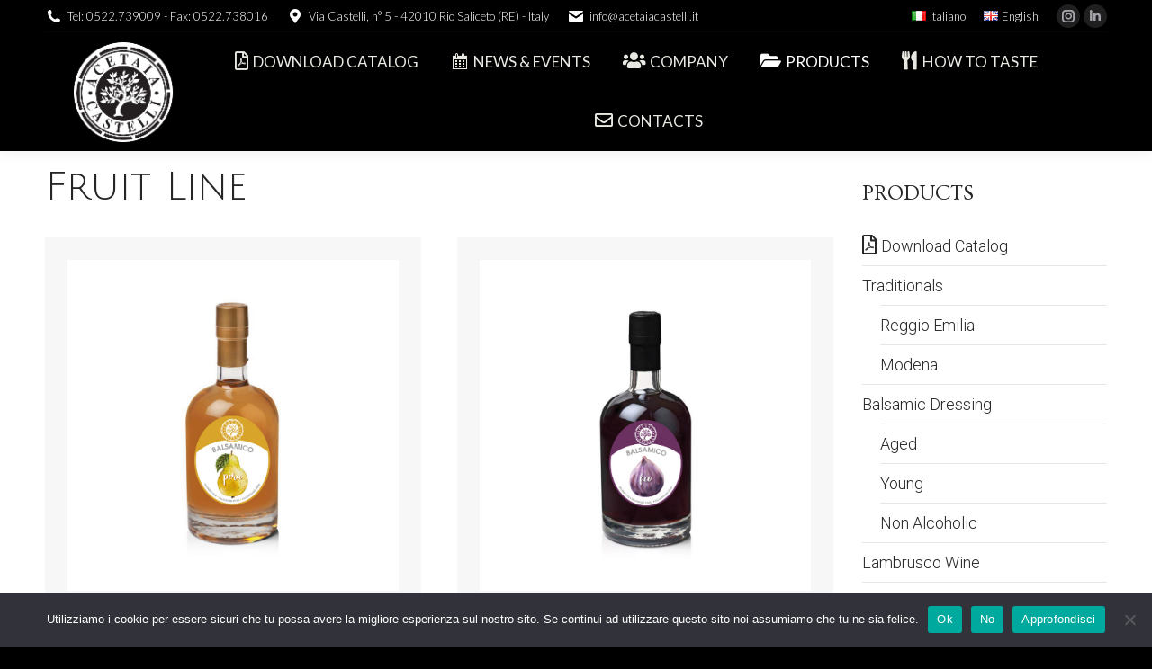

--- FILE ---
content_type: text/html; charset=UTF-8
request_url: https://www.acetaiacastelli.com/en/products/fruit-line
body_size: 17907
content:
<!DOCTYPE html>
<!--[if !(IE 6) | !(IE 7) | !(IE 8)  ]><!-->
<html lang="en-GB" class="no-js">
<!--<![endif]-->
<head>
	<meta charset="UTF-8" />
		<meta name="viewport" content="width=device-width, initial-scale=1, maximum-scale=1, user-scalable=0">
			<link rel="profile" href="https://gmpg.org/xfn/11" />
	<title>Fruit Line &#8211; Acetaia Castelli</title>
<meta name='robots' content='max-image-preview:large' />
<link rel="alternate" href="http://www.acetaiacastelli.com/prodotti/linea-frutta" hreflang="it" />
<link rel="alternate" href="http://www.acetaiacastelli.com/en/products/fruit-line" hreflang="en" />
<link rel='dns-prefetch' href='//fonts.googleapis.com' />
<link rel="alternate" type="application/rss+xml" title="Acetaia Castelli &raquo; Feed" href="https://www.acetaiacastelli.com/en/feed" />
<script type="text/javascript">
window._wpemojiSettings = {"baseUrl":"https:\/\/s.w.org\/images\/core\/emoji\/14.0.0\/72x72\/","ext":".png","svgUrl":"https:\/\/s.w.org\/images\/core\/emoji\/14.0.0\/svg\/","svgExt":".svg","source":{"concatemoji":"https:\/\/www.acetaiacastelli.com\/wp-includes\/js\/wp-emoji-release.min.js?ver=6.2.2"}};
/*! This file is auto-generated */
!function(e,a,t){var n,r,o,i=a.createElement("canvas"),p=i.getContext&&i.getContext("2d");function s(e,t){p.clearRect(0,0,i.width,i.height),p.fillText(e,0,0);e=i.toDataURL();return p.clearRect(0,0,i.width,i.height),p.fillText(t,0,0),e===i.toDataURL()}function c(e){var t=a.createElement("script");t.src=e,t.defer=t.type="text/javascript",a.getElementsByTagName("head")[0].appendChild(t)}for(o=Array("flag","emoji"),t.supports={everything:!0,everythingExceptFlag:!0},r=0;r<o.length;r++)t.supports[o[r]]=function(e){if(p&&p.fillText)switch(p.textBaseline="top",p.font="600 32px Arial",e){case"flag":return s("\ud83c\udff3\ufe0f\u200d\u26a7\ufe0f","\ud83c\udff3\ufe0f\u200b\u26a7\ufe0f")?!1:!s("\ud83c\uddfa\ud83c\uddf3","\ud83c\uddfa\u200b\ud83c\uddf3")&&!s("\ud83c\udff4\udb40\udc67\udb40\udc62\udb40\udc65\udb40\udc6e\udb40\udc67\udb40\udc7f","\ud83c\udff4\u200b\udb40\udc67\u200b\udb40\udc62\u200b\udb40\udc65\u200b\udb40\udc6e\u200b\udb40\udc67\u200b\udb40\udc7f");case"emoji":return!s("\ud83e\udef1\ud83c\udffb\u200d\ud83e\udef2\ud83c\udfff","\ud83e\udef1\ud83c\udffb\u200b\ud83e\udef2\ud83c\udfff")}return!1}(o[r]),t.supports.everything=t.supports.everything&&t.supports[o[r]],"flag"!==o[r]&&(t.supports.everythingExceptFlag=t.supports.everythingExceptFlag&&t.supports[o[r]]);t.supports.everythingExceptFlag=t.supports.everythingExceptFlag&&!t.supports.flag,t.DOMReady=!1,t.readyCallback=function(){t.DOMReady=!0},t.supports.everything||(n=function(){t.readyCallback()},a.addEventListener?(a.addEventListener("DOMContentLoaded",n,!1),e.addEventListener("load",n,!1)):(e.attachEvent("onload",n),a.attachEvent("onreadystatechange",function(){"complete"===a.readyState&&t.readyCallback()})),(e=t.source||{}).concatemoji?c(e.concatemoji):e.wpemoji&&e.twemoji&&(c(e.twemoji),c(e.wpemoji)))}(window,document,window._wpemojiSettings);
</script>
<style type="text/css">
img.wp-smiley,
img.emoji {
	display: inline !important;
	border: none !important;
	box-shadow: none !important;
	height: 1em !important;
	width: 1em !important;
	margin: 0 0.07em !important;
	vertical-align: -0.1em !important;
	background: none !important;
	padding: 0 !important;
}
</style>
	<link rel='stylesheet' id='dashicons-css' href='https://www.acetaiacastelli.com/wp-includes/css/dashicons.min.css?ver=6.2.2' type='text/css' media='all' />
<link rel='stylesheet' id='elusive-css' href='https://www.acetaiacastelli.com/wp-content/plugins/menu-icons/vendor/codeinwp/icon-picker/css/types/elusive.min.css?ver=2.0' type='text/css' media='all' />
<link rel='stylesheet' id='menu-icon-font-awesome-css' href='https://www.acetaiacastelli.com/wp-content/plugins/menu-icons/css/fontawesome/css/all.min.css?ver=5.15.4' type='text/css' media='all' />
<link rel='stylesheet' id='foundation-icons-css' href='https://www.acetaiacastelli.com/wp-content/plugins/menu-icons/vendor/codeinwp/icon-picker/css/types/foundation-icons.min.css?ver=3.0' type='text/css' media='all' />
<link rel='stylesheet' id='genericons-css' href='https://www.acetaiacastelli.com/wp-content/plugins/menu-icons/vendor/codeinwp/icon-picker/css/types/genericons.min.css?ver=3.4' type='text/css' media='all' />
<link rel='stylesheet' id='menu-icons-extra-css' href='https://www.acetaiacastelli.com/wp-content/plugins/menu-icons/css/extra.min.css?ver=0.13.14' type='text/css' media='all' />
<link rel='stylesheet' id='wp-block-library-css' href='https://www.acetaiacastelli.com/wp-includes/css/dist/block-library/style.min.css?ver=6.2.2' type='text/css' media='all' />
<style id='wp-block-library-theme-inline-css' type='text/css'>
.wp-block-audio figcaption{color:#555;font-size:13px;text-align:center}.is-dark-theme .wp-block-audio figcaption{color:hsla(0,0%,100%,.65)}.wp-block-audio{margin:0 0 1em}.wp-block-code{border:1px solid #ccc;border-radius:4px;font-family:Menlo,Consolas,monaco,monospace;padding:.8em 1em}.wp-block-embed figcaption{color:#555;font-size:13px;text-align:center}.is-dark-theme .wp-block-embed figcaption{color:hsla(0,0%,100%,.65)}.wp-block-embed{margin:0 0 1em}.blocks-gallery-caption{color:#555;font-size:13px;text-align:center}.is-dark-theme .blocks-gallery-caption{color:hsla(0,0%,100%,.65)}.wp-block-image figcaption{color:#555;font-size:13px;text-align:center}.is-dark-theme .wp-block-image figcaption{color:hsla(0,0%,100%,.65)}.wp-block-image{margin:0 0 1em}.wp-block-pullquote{border-bottom:4px solid;border-top:4px solid;color:currentColor;margin-bottom:1.75em}.wp-block-pullquote cite,.wp-block-pullquote footer,.wp-block-pullquote__citation{color:currentColor;font-size:.8125em;font-style:normal;text-transform:uppercase}.wp-block-quote{border-left:.25em solid;margin:0 0 1.75em;padding-left:1em}.wp-block-quote cite,.wp-block-quote footer{color:currentColor;font-size:.8125em;font-style:normal;position:relative}.wp-block-quote.has-text-align-right{border-left:none;border-right:.25em solid;padding-left:0;padding-right:1em}.wp-block-quote.has-text-align-center{border:none;padding-left:0}.wp-block-quote.is-large,.wp-block-quote.is-style-large,.wp-block-quote.is-style-plain{border:none}.wp-block-search .wp-block-search__label{font-weight:700}.wp-block-search__button{border:1px solid #ccc;padding:.375em .625em}:where(.wp-block-group.has-background){padding:1.25em 2.375em}.wp-block-separator.has-css-opacity{opacity:.4}.wp-block-separator{border:none;border-bottom:2px solid;margin-left:auto;margin-right:auto}.wp-block-separator.has-alpha-channel-opacity{opacity:1}.wp-block-separator:not(.is-style-wide):not(.is-style-dots){width:100px}.wp-block-separator.has-background:not(.is-style-dots){border-bottom:none;height:1px}.wp-block-separator.has-background:not(.is-style-wide):not(.is-style-dots){height:2px}.wp-block-table{margin:0 0 1em}.wp-block-table td,.wp-block-table th{word-break:normal}.wp-block-table figcaption{color:#555;font-size:13px;text-align:center}.is-dark-theme .wp-block-table figcaption{color:hsla(0,0%,100%,.65)}.wp-block-video figcaption{color:#555;font-size:13px;text-align:center}.is-dark-theme .wp-block-video figcaption{color:hsla(0,0%,100%,.65)}.wp-block-video{margin:0 0 1em}.wp-block-template-part.has-background{margin-bottom:0;margin-top:0;padding:1.25em 2.375em}
</style>
<link rel='stylesheet' id='classic-theme-styles-css' href='https://www.acetaiacastelli.com/wp-includes/css/classic-themes.min.css?ver=6.2.2' type='text/css' media='all' />
<style id='global-styles-inline-css' type='text/css'>
body{--wp--preset--color--black: #000000;--wp--preset--color--cyan-bluish-gray: #abb8c3;--wp--preset--color--white: #FFF;--wp--preset--color--pale-pink: #f78da7;--wp--preset--color--vivid-red: #cf2e2e;--wp--preset--color--luminous-vivid-orange: #ff6900;--wp--preset--color--luminous-vivid-amber: #fcb900;--wp--preset--color--light-green-cyan: #7bdcb5;--wp--preset--color--vivid-green-cyan: #00d084;--wp--preset--color--pale-cyan-blue: #8ed1fc;--wp--preset--color--vivid-cyan-blue: #0693e3;--wp--preset--color--vivid-purple: #9b51e0;--wp--preset--color--accent: #d9d9cf;--wp--preset--color--dark-gray: #111;--wp--preset--color--light-gray: #767676;--wp--preset--gradient--vivid-cyan-blue-to-vivid-purple: linear-gradient(135deg,rgba(6,147,227,1) 0%,rgb(155,81,224) 100%);--wp--preset--gradient--light-green-cyan-to-vivid-green-cyan: linear-gradient(135deg,rgb(122,220,180) 0%,rgb(0,208,130) 100%);--wp--preset--gradient--luminous-vivid-amber-to-luminous-vivid-orange: linear-gradient(135deg,rgba(252,185,0,1) 0%,rgba(255,105,0,1) 100%);--wp--preset--gradient--luminous-vivid-orange-to-vivid-red: linear-gradient(135deg,rgba(255,105,0,1) 0%,rgb(207,46,46) 100%);--wp--preset--gradient--very-light-gray-to-cyan-bluish-gray: linear-gradient(135deg,rgb(238,238,238) 0%,rgb(169,184,195) 100%);--wp--preset--gradient--cool-to-warm-spectrum: linear-gradient(135deg,rgb(74,234,220) 0%,rgb(151,120,209) 20%,rgb(207,42,186) 40%,rgb(238,44,130) 60%,rgb(251,105,98) 80%,rgb(254,248,76) 100%);--wp--preset--gradient--blush-light-purple: linear-gradient(135deg,rgb(255,206,236) 0%,rgb(152,150,240) 100%);--wp--preset--gradient--blush-bordeaux: linear-gradient(135deg,rgb(254,205,165) 0%,rgb(254,45,45) 50%,rgb(107,0,62) 100%);--wp--preset--gradient--luminous-dusk: linear-gradient(135deg,rgb(255,203,112) 0%,rgb(199,81,192) 50%,rgb(65,88,208) 100%);--wp--preset--gradient--pale-ocean: linear-gradient(135deg,rgb(255,245,203) 0%,rgb(182,227,212) 50%,rgb(51,167,181) 100%);--wp--preset--gradient--electric-grass: linear-gradient(135deg,rgb(202,248,128) 0%,rgb(113,206,126) 100%);--wp--preset--gradient--midnight: linear-gradient(135deg,rgb(2,3,129) 0%,rgb(40,116,252) 100%);--wp--preset--duotone--dark-grayscale: url('#wp-duotone-dark-grayscale');--wp--preset--duotone--grayscale: url('#wp-duotone-grayscale');--wp--preset--duotone--purple-yellow: url('#wp-duotone-purple-yellow');--wp--preset--duotone--blue-red: url('#wp-duotone-blue-red');--wp--preset--duotone--midnight: url('#wp-duotone-midnight');--wp--preset--duotone--magenta-yellow: url('#wp-duotone-magenta-yellow');--wp--preset--duotone--purple-green: url('#wp-duotone-purple-green');--wp--preset--duotone--blue-orange: url('#wp-duotone-blue-orange');--wp--preset--font-size--small: 13px;--wp--preset--font-size--medium: 20px;--wp--preset--font-size--large: 36px;--wp--preset--font-size--x-large: 42px;--wp--preset--spacing--20: 0.44rem;--wp--preset--spacing--30: 0.67rem;--wp--preset--spacing--40: 1rem;--wp--preset--spacing--50: 1.5rem;--wp--preset--spacing--60: 2.25rem;--wp--preset--spacing--70: 3.38rem;--wp--preset--spacing--80: 5.06rem;--wp--preset--shadow--natural: 6px 6px 9px rgba(0, 0, 0, 0.2);--wp--preset--shadow--deep: 12px 12px 50px rgba(0, 0, 0, 0.4);--wp--preset--shadow--sharp: 6px 6px 0px rgba(0, 0, 0, 0.2);--wp--preset--shadow--outlined: 6px 6px 0px -3px rgba(255, 255, 255, 1), 6px 6px rgba(0, 0, 0, 1);--wp--preset--shadow--crisp: 6px 6px 0px rgba(0, 0, 0, 1);}:where(.is-layout-flex){gap: 0.5em;}body .is-layout-flow > .alignleft{float: left;margin-inline-start: 0;margin-inline-end: 2em;}body .is-layout-flow > .alignright{float: right;margin-inline-start: 2em;margin-inline-end: 0;}body .is-layout-flow > .aligncenter{margin-left: auto !important;margin-right: auto !important;}body .is-layout-constrained > .alignleft{float: left;margin-inline-start: 0;margin-inline-end: 2em;}body .is-layout-constrained > .alignright{float: right;margin-inline-start: 2em;margin-inline-end: 0;}body .is-layout-constrained > .aligncenter{margin-left: auto !important;margin-right: auto !important;}body .is-layout-constrained > :where(:not(.alignleft):not(.alignright):not(.alignfull)){max-width: var(--wp--style--global--content-size);margin-left: auto !important;margin-right: auto !important;}body .is-layout-constrained > .alignwide{max-width: var(--wp--style--global--wide-size);}body .is-layout-flex{display: flex;}body .is-layout-flex{flex-wrap: wrap;align-items: center;}body .is-layout-flex > *{margin: 0;}:where(.wp-block-columns.is-layout-flex){gap: 2em;}.has-black-color{color: var(--wp--preset--color--black) !important;}.has-cyan-bluish-gray-color{color: var(--wp--preset--color--cyan-bluish-gray) !important;}.has-white-color{color: var(--wp--preset--color--white) !important;}.has-pale-pink-color{color: var(--wp--preset--color--pale-pink) !important;}.has-vivid-red-color{color: var(--wp--preset--color--vivid-red) !important;}.has-luminous-vivid-orange-color{color: var(--wp--preset--color--luminous-vivid-orange) !important;}.has-luminous-vivid-amber-color{color: var(--wp--preset--color--luminous-vivid-amber) !important;}.has-light-green-cyan-color{color: var(--wp--preset--color--light-green-cyan) !important;}.has-vivid-green-cyan-color{color: var(--wp--preset--color--vivid-green-cyan) !important;}.has-pale-cyan-blue-color{color: var(--wp--preset--color--pale-cyan-blue) !important;}.has-vivid-cyan-blue-color{color: var(--wp--preset--color--vivid-cyan-blue) !important;}.has-vivid-purple-color{color: var(--wp--preset--color--vivid-purple) !important;}.has-black-background-color{background-color: var(--wp--preset--color--black) !important;}.has-cyan-bluish-gray-background-color{background-color: var(--wp--preset--color--cyan-bluish-gray) !important;}.has-white-background-color{background-color: var(--wp--preset--color--white) !important;}.has-pale-pink-background-color{background-color: var(--wp--preset--color--pale-pink) !important;}.has-vivid-red-background-color{background-color: var(--wp--preset--color--vivid-red) !important;}.has-luminous-vivid-orange-background-color{background-color: var(--wp--preset--color--luminous-vivid-orange) !important;}.has-luminous-vivid-amber-background-color{background-color: var(--wp--preset--color--luminous-vivid-amber) !important;}.has-light-green-cyan-background-color{background-color: var(--wp--preset--color--light-green-cyan) !important;}.has-vivid-green-cyan-background-color{background-color: var(--wp--preset--color--vivid-green-cyan) !important;}.has-pale-cyan-blue-background-color{background-color: var(--wp--preset--color--pale-cyan-blue) !important;}.has-vivid-cyan-blue-background-color{background-color: var(--wp--preset--color--vivid-cyan-blue) !important;}.has-vivid-purple-background-color{background-color: var(--wp--preset--color--vivid-purple) !important;}.has-black-border-color{border-color: var(--wp--preset--color--black) !important;}.has-cyan-bluish-gray-border-color{border-color: var(--wp--preset--color--cyan-bluish-gray) !important;}.has-white-border-color{border-color: var(--wp--preset--color--white) !important;}.has-pale-pink-border-color{border-color: var(--wp--preset--color--pale-pink) !important;}.has-vivid-red-border-color{border-color: var(--wp--preset--color--vivid-red) !important;}.has-luminous-vivid-orange-border-color{border-color: var(--wp--preset--color--luminous-vivid-orange) !important;}.has-luminous-vivid-amber-border-color{border-color: var(--wp--preset--color--luminous-vivid-amber) !important;}.has-light-green-cyan-border-color{border-color: var(--wp--preset--color--light-green-cyan) !important;}.has-vivid-green-cyan-border-color{border-color: var(--wp--preset--color--vivid-green-cyan) !important;}.has-pale-cyan-blue-border-color{border-color: var(--wp--preset--color--pale-cyan-blue) !important;}.has-vivid-cyan-blue-border-color{border-color: var(--wp--preset--color--vivid-cyan-blue) !important;}.has-vivid-purple-border-color{border-color: var(--wp--preset--color--vivid-purple) !important;}.has-vivid-cyan-blue-to-vivid-purple-gradient-background{background: var(--wp--preset--gradient--vivid-cyan-blue-to-vivid-purple) !important;}.has-light-green-cyan-to-vivid-green-cyan-gradient-background{background: var(--wp--preset--gradient--light-green-cyan-to-vivid-green-cyan) !important;}.has-luminous-vivid-amber-to-luminous-vivid-orange-gradient-background{background: var(--wp--preset--gradient--luminous-vivid-amber-to-luminous-vivid-orange) !important;}.has-luminous-vivid-orange-to-vivid-red-gradient-background{background: var(--wp--preset--gradient--luminous-vivid-orange-to-vivid-red) !important;}.has-very-light-gray-to-cyan-bluish-gray-gradient-background{background: var(--wp--preset--gradient--very-light-gray-to-cyan-bluish-gray) !important;}.has-cool-to-warm-spectrum-gradient-background{background: var(--wp--preset--gradient--cool-to-warm-spectrum) !important;}.has-blush-light-purple-gradient-background{background: var(--wp--preset--gradient--blush-light-purple) !important;}.has-blush-bordeaux-gradient-background{background: var(--wp--preset--gradient--blush-bordeaux) !important;}.has-luminous-dusk-gradient-background{background: var(--wp--preset--gradient--luminous-dusk) !important;}.has-pale-ocean-gradient-background{background: var(--wp--preset--gradient--pale-ocean) !important;}.has-electric-grass-gradient-background{background: var(--wp--preset--gradient--electric-grass) !important;}.has-midnight-gradient-background{background: var(--wp--preset--gradient--midnight) !important;}.has-small-font-size{font-size: var(--wp--preset--font-size--small) !important;}.has-medium-font-size{font-size: var(--wp--preset--font-size--medium) !important;}.has-large-font-size{font-size: var(--wp--preset--font-size--large) !important;}.has-x-large-font-size{font-size: var(--wp--preset--font-size--x-large) !important;}
.wp-block-navigation a:where(:not(.wp-element-button)){color: inherit;}
:where(.wp-block-columns.is-layout-flex){gap: 2em;}
.wp-block-pullquote{font-size: 1.5em;line-height: 1.6;}
</style>
<link rel='stylesheet' id='contact-form-7-css' href='https://www.acetaiacastelli.com/wp-content/plugins/contact-form-7/includes/css/styles.css?ver=5.7.7' type='text/css' media='all' />
<link rel='stylesheet' id='cookie-notice-front-css' href='https://www.acetaiacastelli.com/wp-content/plugins/cookie-notice/css/front.min.css?ver=2.4.17' type='text/css' media='all' />
<link rel='stylesheet' id='video_popup_close_icon-css' href='https://www.acetaiacastelli.com/wp-content/plugins/video-popup/css/vp-close-icon/close-button-icon.css?ver=1769015094' type='text/css' media='all' />
<link rel='stylesheet' id='oba_youtubepopup_css-css' href='https://www.acetaiacastelli.com/wp-content/plugins/video-popup/css/YouTubePopUp.css?ver=1769015094' type='text/css' media='all' />
<link rel='stylesheet' id='the7-font-css' href='https://www.acetaiacastelli.com/wp-content/themes/dt-the7/fonts/icomoon-the7-font/icomoon-the7-font.min.css?ver=11.7.3' type='text/css' media='all' />
<link rel='stylesheet' id='the7-awesome-fonts-css' href='https://www.acetaiacastelli.com/wp-content/themes/dt-the7/fonts/FontAwesome/css/all.min.css?ver=11.7.3' type='text/css' media='all' />
<link rel='stylesheet' id='the7-awesome-fonts-back-css' href='https://www.acetaiacastelli.com/wp-content/themes/dt-the7/fonts/FontAwesome/back-compat.min.css?ver=11.7.3' type='text/css' media='all' />
<link rel='stylesheet' id='the7-Defaults-css' href='https://www.acetaiacastelli.com/wp-content/uploads/smile_fonts/Defaults/Defaults.css?ver=6.2.2' type='text/css' media='all' />
<link rel='stylesheet' id='elementor-lazyload-css' href='https://www.acetaiacastelli.com/wp-content/plugins/elementor/assets/css/modules/lazyload/frontend.min.css?ver=3.14.1' type='text/css' media='all' />
<link rel='stylesheet' id='js_composer_front-css' href='https://www.acetaiacastelli.com/wp-content/plugins/js_composer/assets/css/js_composer.min.css?ver=7.7.2' type='text/css' media='all' />
<link rel='stylesheet' id='dt-web-fonts-css' href='https://fonts.googleapis.com/css?family=Roboto:300,400,500,600,700%7CLato:300,400,600,700%7CJulius+Sans+One:400,600,700%7CCormorant:300,400,600,700%7COvo:400,600,700' type='text/css' media='all' />
<link rel='stylesheet' id='dt-main-css' href='https://www.acetaiacastelli.com/wp-content/themes/dt-the7/css/main.min.css?ver=11.7.3' type='text/css' media='all' />
<style id='dt-main-inline-css' type='text/css'>
body #load {
  display: block;
  height: 100%;
  overflow: hidden;
  position: fixed;
  width: 100%;
  z-index: 9901;
  opacity: 1;
  visibility: visible;
  transition: all .35s ease-out;
}
.load-wrap {
  width: 100%;
  height: 100%;
  background-position: center center;
  background-repeat: no-repeat;
  text-align: center;
  display: -ms-flexbox;
  display: -ms-flex;
  display: flex;
  -ms-align-items: center;
  -ms-flex-align: center;
  align-items: center;
  -ms-flex-flow: column wrap;
  flex-flow: column wrap;
  -ms-flex-pack: center;
  -ms-justify-content: center;
  justify-content: center;
}
.load-wrap > svg {
  position: absolute;
  top: 50%;
  left: 50%;
  transform: translate(-50%,-50%);
}
#load {
  background: var(--the7-elementor-beautiful-loading-bg,#ffffff);
  --the7-beautiful-spinner-color2: var(--the7-beautiful-spinner-color,rgba(51,51,51,0.3));
}

</style>
<link rel='stylesheet' id='the7-custom-scrollbar-css' href='https://www.acetaiacastelli.com/wp-content/themes/dt-the7/lib/custom-scrollbar/custom-scrollbar.min.css?ver=11.7.3' type='text/css' media='all' />
<link rel='stylesheet' id='the7-wpbakery-css' href='https://www.acetaiacastelli.com/wp-content/themes/dt-the7/css/wpbakery.min.css?ver=11.7.3' type='text/css' media='all' />
<link rel='stylesheet' id='the7-core-css' href='https://www.acetaiacastelli.com/wp-content/plugins/dt-the7-core/assets/css/post-type.min.css?ver=2.7.5' type='text/css' media='all' />
<link rel='stylesheet' id='the7-css-vars-css' href='https://www.acetaiacastelli.com/wp-content/uploads/the7-css/css-vars.css?ver=04fc1b13ad81' type='text/css' media='all' />
<link rel='stylesheet' id='dt-custom-css' href='https://www.acetaiacastelli.com/wp-content/uploads/the7-css/custom.css?ver=04fc1b13ad81' type='text/css' media='all' />
<link rel='stylesheet' id='dt-media-css' href='https://www.acetaiacastelli.com/wp-content/uploads/the7-css/media.css?ver=04fc1b13ad81' type='text/css' media='all' />
<link rel='stylesheet' id='the7-mega-menu-css' href='https://www.acetaiacastelli.com/wp-content/uploads/the7-css/mega-menu.css?ver=04fc1b13ad81' type='text/css' media='all' />
<link rel='stylesheet' id='the7-elements-albums-portfolio-css' href='https://www.acetaiacastelli.com/wp-content/uploads/the7-css/the7-elements-albums-portfolio.css?ver=04fc1b13ad81' type='text/css' media='all' />
<link rel='stylesheet' id='the7-elements-css' href='https://www.acetaiacastelli.com/wp-content/uploads/the7-css/post-type-dynamic.css?ver=04fc1b13ad81' type='text/css' media='all' />
<link rel='stylesheet' id='style-css' href='https://www.acetaiacastelli.com/wp-content/themes/dt-the7/style.css?ver=11.7.3' type='text/css' media='all' />
<link rel='stylesheet' id='the7-elementor-global-css' href='https://www.acetaiacastelli.com/wp-content/themes/dt-the7/css/compatibility/elementor/elementor-global.min.css?ver=11.7.3' type='text/css' media='all' />
<link rel='stylesheet' id='ultimate-vc-addons-style-css' href='https://www.acetaiacastelli.com/wp-content/plugins/Ultimate_VC_Addons/assets/min-css/style.min.css?ver=3.19.14' type='text/css' media='all' />
<script type='text/javascript' src='https://www.acetaiacastelli.com/wp-includes/js/jquery/jquery.min.js?ver=3.6.4' id='jquery-core-js'></script>
<script type='text/javascript' src='https://www.acetaiacastelli.com/wp-includes/js/jquery/jquery-migrate.min.js?ver=3.4.0' id='jquery-migrate-js'></script>
<script type='text/javascript' id='cookie-notice-front-js-before'>
var cnArgs = {"ajaxUrl":"https:\/\/www.acetaiacastelli.com\/wp-admin\/admin-ajax.php","nonce":"deeccceceb","hideEffect":"fade","position":"bottom","onScroll":false,"onScrollOffset":100,"onClick":false,"cookieName":"cookie_notice_accepted","cookieTime":86400,"cookieTimeRejected":86400,"globalCookie":false,"redirection":false,"cache":true,"revokeCookies":false,"revokeCookiesOpt":"automatic"};
</script>
<script type='text/javascript' src='https://www.acetaiacastelli.com/wp-content/plugins/cookie-notice/js/front.min.js?ver=2.4.17' id='cookie-notice-front-js'></script>
<script type='text/javascript' src='https://www.acetaiacastelli.com/wp-content/plugins/video-popup/js/YouTubePopUp.jquery.js?ver=1769015094' id='oba_youtubepopup_plugin-js'></script>
<script type='text/javascript' src='https://www.acetaiacastelli.com/wp-content/plugins/video-popup/js/YouTubePopUp.js?ver=1769015094' id='oba_youtubepopup_activate-js'></script>
<script type='text/javascript' id='dt-above-fold-js-extra'>
/* <![CDATA[ */
var dtLocal = {"themeUrl":"https:\/\/www.acetaiacastelli.com\/wp-content\/themes\/dt-the7","passText":"To view this protected post, enter the password below:","moreButtonText":{"loading":"Loading...","loadMore":"Load more"},"postID":"3652","ajaxurl":"https:\/\/www.acetaiacastelli.com\/wp-admin\/admin-ajax.php","REST":{"baseUrl":"https:\/\/www.acetaiacastelli.com\/wp-json\/the7\/v1","endpoints":{"sendMail":"\/send-mail"}},"contactMessages":{"required":"One or more fields have an error. Please check and try again.","terms":"Please accept the privacy policy.","fillTheCaptchaError":"Please, fill the captcha."},"captchaSiteKey":"","ajaxNonce":"dfd06c14d7","pageData":{"type":"page","template":"page","layout":null},"themeSettings":{"smoothScroll":"off","lazyLoading":false,"desktopHeader":{"height":90},"ToggleCaptionEnabled":"disabled","ToggleCaption":"Navigation","floatingHeader":{"showAfter":94,"showMenu":true,"height":60,"logo":{"showLogo":true,"html":"<img class=\" preload-me\" src=\"https:\/\/www.acetaiacastelli.com\/wp-content\/uploads\/2021\/08\/logo-acetaia-castelli-2021.png\" srcset=\"https:\/\/www.acetaiacastelli.com\/wp-content\/uploads\/2021\/08\/logo-acetaia-castelli-2021.png 116w, https:\/\/www.acetaiacastelli.com\/wp-content\/uploads\/2021\/08\/logo-acetaia-castelli-2021.png 116w\" width=\"116\" height=\"115\"   sizes=\"116px\" alt=\"Acetaia Castelli\" \/>","url":"https:\/\/www.acetaiacastelli.com\/en\/"}},"topLine":{"floatingTopLine":{"logo":{"showLogo":false,"html":""}}},"mobileHeader":{"firstSwitchPoint":990,"secondSwitchPoint":778,"firstSwitchPointHeight":90,"secondSwitchPointHeight":60,"mobileToggleCaptionEnabled":"disabled","mobileToggleCaption":"Menu"},"stickyMobileHeaderFirstSwitch":{"logo":{"html":"<img class=\" preload-me\" src=\"https:\/\/www.acetaiacastelli.com\/wp-content\/uploads\/2021\/08\/logo-acetaia-castelli-2021.png\" srcset=\"https:\/\/www.acetaiacastelli.com\/wp-content\/uploads\/2021\/08\/logo-acetaia-castelli-2021.png 116w, https:\/\/www.acetaiacastelli.com\/wp-content\/uploads\/2021\/08\/logo-acetaia-castelli-2021.png 116w\" width=\"116\" height=\"115\"   sizes=\"116px\" alt=\"Acetaia Castelli\" \/>"}},"stickyMobileHeaderSecondSwitch":{"logo":{"html":"<img class=\" preload-me\" src=\"https:\/\/www.acetaiacastelli.com\/wp-content\/uploads\/2021\/08\/logo-acetaia-castelli-2021.png\" srcset=\"https:\/\/www.acetaiacastelli.com\/wp-content\/uploads\/2021\/08\/logo-acetaia-castelli-2021.png 116w, https:\/\/www.acetaiacastelli.com\/wp-content\/uploads\/2021\/08\/logo-acetaia-castelli-2021.png 116w\" width=\"116\" height=\"115\"   sizes=\"116px\" alt=\"Acetaia Castelli\" \/>"}},"sidebar":{"switchPoint":990},"boxedWidth":"1340px"},"VCMobileScreenWidth":"768","elementor":{"settings":{"container_width":1140}}};
var dtShare = {"shareButtonText":{"facebook":"Share on Facebook","twitter":"Tweet","pinterest":"Pin it","linkedin":"Share on Linkedin","whatsapp":"Share on Whatsapp"},"overlayOpacity":"85"};
/* ]]> */
</script>
<script type='text/javascript' src='https://www.acetaiacastelli.com/wp-content/themes/dt-the7/js/above-the-fold.min.js?ver=11.7.3' id='dt-above-fold-js'></script>
<script type='text/javascript' src='https://www.acetaiacastelli.com/wp-content/plugins/Ultimate_VC_Addons/assets/min-js/ultimate-params.min.js?ver=3.19.14' id='ultimate-vc-addons-params-js'></script>
<script type='text/javascript' src='https://www.acetaiacastelli.com/wp-content/plugins/Ultimate_VC_Addons/assets/min-js/custom.min.js?ver=3.19.14' id='ultimate-vc-addons-custom-js'></script>
<script></script><link rel="https://api.w.org/" href="https://www.acetaiacastelli.com/wp-json/" /><link rel="alternate" type="application/json" href="https://www.acetaiacastelli.com/wp-json/wp/v2/pages/3652" /><link rel="EditURI" type="application/rsd+xml" title="RSD" href="https://www.acetaiacastelli.com/xmlrpc.php?rsd" />
<link rel="wlwmanifest" type="application/wlwmanifest+xml" href="https://www.acetaiacastelli.com/wp-includes/wlwmanifest.xml" />
<meta name="generator" content="WordPress 6.2.2" />
<link rel="canonical" href="http://www.acetaiacastelli.com/en/products/fruit-line" />
<link rel='shortlink' href='https://www.acetaiacastelli.com/?p=3652' />
<link rel="alternate" type="application/json+oembed" href="https://www.acetaiacastelli.com/wp-json/oembed/1.0/embed?url=http%3A%2F%2Fwww.acetaiacastelli.com%2Fen%2Fproducts%2Ffruit-line" />
<link rel="alternate" type="text/xml+oembed" href="https://www.acetaiacastelli.com/wp-json/oembed/1.0/embed?url=http%3A%2F%2Fwww.acetaiacastelli.com%2Fen%2Fproducts%2Ffruit-line&#038;format=xml" />
		<script type='text/javascript'>
			var video_popup_unprm_general_settings = {
    			'unprm_r_border': 'true'
			};
		</script>
	<style>/* CSS added by WP Meta and Date Remover*/.entry-meta {display:none !important;}
	.home .entry-meta { display: none; }
	.entry-footer {display:none !important;}
	.home .entry-footer { display: none; }</style><meta property="og:site_name" content="Acetaia Castelli" />
<meta property="og:title" content="Fruit Line" />
<meta property="og:url" content="http://www.acetaiacastelli.com/en/products/fruit-line" />
<meta property="og:type" content="article" />
<meta name="generator" content="Elementor 3.14.1; features: e_dom_optimization, e_optimized_assets_loading, e_font_icon_svg, a11y_improvements; settings: css_print_method-external, google_font-enabled, font_display-swap">
<meta name="generator" content="Powered by WPBakery Page Builder - drag and drop page builder for WordPress."/>
<meta name="generator" content="Powered by Slider Revolution 6.6.13 - responsive, Mobile-Friendly Slider Plugin for WordPress with comfortable drag and drop interface." />
<script type="text/javascript" id="the7-loader-script">
document.addEventListener("DOMContentLoaded", function(event) {
	var load = document.getElementById("load");
	if(!load.classList.contains('loader-removed')){
		var removeLoading = setTimeout(function() {
			load.className += " loader-removed";
		}, 300);
	}
});
</script>
		<link rel="icon" href="https://www.acetaiacastelli.com/wp-content/uploads/2021/08/cropped-logo-acetaia-castelli-new-1-32x32.png" sizes="32x32" />
<link rel="icon" href="https://www.acetaiacastelli.com/wp-content/uploads/2021/08/cropped-logo-acetaia-castelli-new-1-192x192.png" sizes="192x192" />
<link rel="apple-touch-icon" href="https://www.acetaiacastelli.com/wp-content/uploads/2021/08/cropped-logo-acetaia-castelli-new-1-180x180.png" />
<meta name="msapplication-TileImage" content="https://www.acetaiacastelli.com/wp-content/uploads/2021/08/cropped-logo-acetaia-castelli-new-1-270x270.png" />
<script>function setREVStartSize(e){
			//window.requestAnimationFrame(function() {
				window.RSIW = window.RSIW===undefined ? window.innerWidth : window.RSIW;
				window.RSIH = window.RSIH===undefined ? window.innerHeight : window.RSIH;
				try {
					var pw = document.getElementById(e.c).parentNode.offsetWidth,
						newh;
					pw = pw===0 || isNaN(pw) || (e.l=="fullwidth" || e.layout=="fullwidth") ? window.RSIW : pw;
					e.tabw = e.tabw===undefined ? 0 : parseInt(e.tabw);
					e.thumbw = e.thumbw===undefined ? 0 : parseInt(e.thumbw);
					e.tabh = e.tabh===undefined ? 0 : parseInt(e.tabh);
					e.thumbh = e.thumbh===undefined ? 0 : parseInt(e.thumbh);
					e.tabhide = e.tabhide===undefined ? 0 : parseInt(e.tabhide);
					e.thumbhide = e.thumbhide===undefined ? 0 : parseInt(e.thumbhide);
					e.mh = e.mh===undefined || e.mh=="" || e.mh==="auto" ? 0 : parseInt(e.mh,0);
					if(e.layout==="fullscreen" || e.l==="fullscreen")
						newh = Math.max(e.mh,window.RSIH);
					else{
						e.gw = Array.isArray(e.gw) ? e.gw : [e.gw];
						for (var i in e.rl) if (e.gw[i]===undefined || e.gw[i]===0) e.gw[i] = e.gw[i-1];
						e.gh = e.el===undefined || e.el==="" || (Array.isArray(e.el) && e.el.length==0)? e.gh : e.el;
						e.gh = Array.isArray(e.gh) ? e.gh : [e.gh];
						for (var i in e.rl) if (e.gh[i]===undefined || e.gh[i]===0) e.gh[i] = e.gh[i-1];
											
						var nl = new Array(e.rl.length),
							ix = 0,
							sl;
						e.tabw = e.tabhide>=pw ? 0 : e.tabw;
						e.thumbw = e.thumbhide>=pw ? 0 : e.thumbw;
						e.tabh = e.tabhide>=pw ? 0 : e.tabh;
						e.thumbh = e.thumbhide>=pw ? 0 : e.thumbh;
						for (var i in e.rl) nl[i] = e.rl[i]<window.RSIW ? 0 : e.rl[i];
						sl = nl[0];
						for (var i in nl) if (sl>nl[i] && nl[i]>0) { sl = nl[i]; ix=i;}
						var m = pw>(e.gw[ix]+e.tabw+e.thumbw) ? 1 : (pw-(e.tabw+e.thumbw)) / (e.gw[ix]);
						newh =  (e.gh[ix] * m) + (e.tabh + e.thumbh);
					}
					var el = document.getElementById(e.c);
					if (el!==null && el) el.style.height = newh+"px";
					el = document.getElementById(e.c+"_wrapper");
					if (el!==null && el) {
						el.style.height = newh+"px";
						el.style.display = "block";
					}
				} catch(e){
					console.log("Failure at Presize of Slider:" + e)
				}
			//});
		  };</script>
<link rel="alternate" type="application/rss+xml" title="RSS" href="https://www.acetaiacastelli.com/rsslatest.xml" /><style id="sccss">/* Enter Your Custom CSS Here */

div.mobile-branding {
    margin-top: 10px;
	  margin-bottom: 10px;
}

div.logo-box {
    margin-bottom: 10px !important;
}

.no-click-carousel {
pointer-events: none !important;
}

a.customized {
    color: #5472d2 !important;
    font-weight: bold !important;
}

div.fancy-date {
   display: none !important;
}</style><style type="text/css" data-type="vc_shortcodes-custom-css">.vc_custom_1511446702192{background-position: center !important;background-repeat: no-repeat !important;background-size: contain !important;}</style><noscript><style> .wpb_animate_when_almost_visible { opacity: 1; }</style></noscript><style id='the7-custom-inline-css' type='text/css'>
.h2marrone  {
    color: #6d5f48;
}

.widget-title{
font-weight: 600;
font-size: 23px;
}
.post-details.details-type-link {
font-size: 20px;
}

.h4schede {   
 font-size: 28px;
 line-height: 30px;
}

.bottom-text-block {   
text-align: center;
}
</style>
</head>
<body id="the7-body" class="page-template-default page page-id-3652 page-child parent-pageid-1027 wp-embed-responsive cookies-not-set the7-core-ver-2.7.5 title-off dt-responsive-on right-mobile-menu-close-icon ouside-menu-close-icon mobile-hamburger-close-bg-enable mobile-hamburger-close-bg-hover-enable  fade-medium-mobile-menu-close-icon fade-medium-menu-close-icon srcset-enabled btn-flat custom-btn-color custom-btn-hover-color phantom-fade phantom-shadow-decoration phantom-custom-logo-on floating-mobile-menu-icon top-header first-switch-logo-left first-switch-menu-right second-switch-logo-left second-switch-menu-right right-mobile-menu layzr-loading-on popup-message-style the7-ver-11.7.3 dt-fa-compatibility e-lazyload wpb-js-composer js-comp-ver-7.7.2 vc_responsive elementor-default elementor-kit-3482">
<svg xmlns="http://www.w3.org/2000/svg" viewBox="0 0 0 0" width="0" height="0" focusable="false" role="none" style="visibility: hidden; position: absolute; left: -9999px; overflow: hidden;" ><defs><filter id="wp-duotone-dark-grayscale"><feColorMatrix color-interpolation-filters="sRGB" type="matrix" values=" .299 .587 .114 0 0 .299 .587 .114 0 0 .299 .587 .114 0 0 .299 .587 .114 0 0 " /><feComponentTransfer color-interpolation-filters="sRGB" ><feFuncR type="table" tableValues="0 0.49803921568627" /><feFuncG type="table" tableValues="0 0.49803921568627" /><feFuncB type="table" tableValues="0 0.49803921568627" /><feFuncA type="table" tableValues="1 1" /></feComponentTransfer><feComposite in2="SourceGraphic" operator="in" /></filter></defs></svg><svg xmlns="http://www.w3.org/2000/svg" viewBox="0 0 0 0" width="0" height="0" focusable="false" role="none" style="visibility: hidden; position: absolute; left: -9999px; overflow: hidden;" ><defs><filter id="wp-duotone-grayscale"><feColorMatrix color-interpolation-filters="sRGB" type="matrix" values=" .299 .587 .114 0 0 .299 .587 .114 0 0 .299 .587 .114 0 0 .299 .587 .114 0 0 " /><feComponentTransfer color-interpolation-filters="sRGB" ><feFuncR type="table" tableValues="0 1" /><feFuncG type="table" tableValues="0 1" /><feFuncB type="table" tableValues="0 1" /><feFuncA type="table" tableValues="1 1" /></feComponentTransfer><feComposite in2="SourceGraphic" operator="in" /></filter></defs></svg><svg xmlns="http://www.w3.org/2000/svg" viewBox="0 0 0 0" width="0" height="0" focusable="false" role="none" style="visibility: hidden; position: absolute; left: -9999px; overflow: hidden;" ><defs><filter id="wp-duotone-purple-yellow"><feColorMatrix color-interpolation-filters="sRGB" type="matrix" values=" .299 .587 .114 0 0 .299 .587 .114 0 0 .299 .587 .114 0 0 .299 .587 .114 0 0 " /><feComponentTransfer color-interpolation-filters="sRGB" ><feFuncR type="table" tableValues="0.54901960784314 0.98823529411765" /><feFuncG type="table" tableValues="0 1" /><feFuncB type="table" tableValues="0.71764705882353 0.25490196078431" /><feFuncA type="table" tableValues="1 1" /></feComponentTransfer><feComposite in2="SourceGraphic" operator="in" /></filter></defs></svg><svg xmlns="http://www.w3.org/2000/svg" viewBox="0 0 0 0" width="0" height="0" focusable="false" role="none" style="visibility: hidden; position: absolute; left: -9999px; overflow: hidden;" ><defs><filter id="wp-duotone-blue-red"><feColorMatrix color-interpolation-filters="sRGB" type="matrix" values=" .299 .587 .114 0 0 .299 .587 .114 0 0 .299 .587 .114 0 0 .299 .587 .114 0 0 " /><feComponentTransfer color-interpolation-filters="sRGB" ><feFuncR type="table" tableValues="0 1" /><feFuncG type="table" tableValues="0 0.27843137254902" /><feFuncB type="table" tableValues="0.5921568627451 0.27843137254902" /><feFuncA type="table" tableValues="1 1" /></feComponentTransfer><feComposite in2="SourceGraphic" operator="in" /></filter></defs></svg><svg xmlns="http://www.w3.org/2000/svg" viewBox="0 0 0 0" width="0" height="0" focusable="false" role="none" style="visibility: hidden; position: absolute; left: -9999px; overflow: hidden;" ><defs><filter id="wp-duotone-midnight"><feColorMatrix color-interpolation-filters="sRGB" type="matrix" values=" .299 .587 .114 0 0 .299 .587 .114 0 0 .299 .587 .114 0 0 .299 .587 .114 0 0 " /><feComponentTransfer color-interpolation-filters="sRGB" ><feFuncR type="table" tableValues="0 0" /><feFuncG type="table" tableValues="0 0.64705882352941" /><feFuncB type="table" tableValues="0 1" /><feFuncA type="table" tableValues="1 1" /></feComponentTransfer><feComposite in2="SourceGraphic" operator="in" /></filter></defs></svg><svg xmlns="http://www.w3.org/2000/svg" viewBox="0 0 0 0" width="0" height="0" focusable="false" role="none" style="visibility: hidden; position: absolute; left: -9999px; overflow: hidden;" ><defs><filter id="wp-duotone-magenta-yellow"><feColorMatrix color-interpolation-filters="sRGB" type="matrix" values=" .299 .587 .114 0 0 .299 .587 .114 0 0 .299 .587 .114 0 0 .299 .587 .114 0 0 " /><feComponentTransfer color-interpolation-filters="sRGB" ><feFuncR type="table" tableValues="0.78039215686275 1" /><feFuncG type="table" tableValues="0 0.94901960784314" /><feFuncB type="table" tableValues="0.35294117647059 0.47058823529412" /><feFuncA type="table" tableValues="1 1" /></feComponentTransfer><feComposite in2="SourceGraphic" operator="in" /></filter></defs></svg><svg xmlns="http://www.w3.org/2000/svg" viewBox="0 0 0 0" width="0" height="0" focusable="false" role="none" style="visibility: hidden; position: absolute; left: -9999px; overflow: hidden;" ><defs><filter id="wp-duotone-purple-green"><feColorMatrix color-interpolation-filters="sRGB" type="matrix" values=" .299 .587 .114 0 0 .299 .587 .114 0 0 .299 .587 .114 0 0 .299 .587 .114 0 0 " /><feComponentTransfer color-interpolation-filters="sRGB" ><feFuncR type="table" tableValues="0.65098039215686 0.40392156862745" /><feFuncG type="table" tableValues="0 1" /><feFuncB type="table" tableValues="0.44705882352941 0.4" /><feFuncA type="table" tableValues="1 1" /></feComponentTransfer><feComposite in2="SourceGraphic" operator="in" /></filter></defs></svg><svg xmlns="http://www.w3.org/2000/svg" viewBox="0 0 0 0" width="0" height="0" focusable="false" role="none" style="visibility: hidden; position: absolute; left: -9999px; overflow: hidden;" ><defs><filter id="wp-duotone-blue-orange"><feColorMatrix color-interpolation-filters="sRGB" type="matrix" values=" .299 .587 .114 0 0 .299 .587 .114 0 0 .299 .587 .114 0 0 .299 .587 .114 0 0 " /><feComponentTransfer color-interpolation-filters="sRGB" ><feFuncR type="table" tableValues="0.098039215686275 1" /><feFuncG type="table" tableValues="0 0.66274509803922" /><feFuncB type="table" tableValues="0.84705882352941 0.41960784313725" /><feFuncA type="table" tableValues="1 1" /></feComponentTransfer><feComposite in2="SourceGraphic" operator="in" /></filter></defs></svg><!-- The7 11.7.3 -->
<div id="load" class="spinner-loader">
	<div class="load-wrap"><style type="text/css">
    [class*="the7-spinner-animate-"]{
        animation: spinner-animation 1s cubic-bezier(1,1,1,1) infinite;
        x:46.5px;
        y:40px;
        width:7px;
        height:20px;
        fill:var(--the7-beautiful-spinner-color2);
        opacity: 0.2;
    }
    .the7-spinner-animate-2{
        animation-delay: 0.083s;
    }
    .the7-spinner-animate-3{
        animation-delay: 0.166s;
    }
    .the7-spinner-animate-4{
         animation-delay: 0.25s;
    }
    .the7-spinner-animate-5{
         animation-delay: 0.33s;
    }
    .the7-spinner-animate-6{
         animation-delay: 0.416s;
    }
    .the7-spinner-animate-7{
         animation-delay: 0.5s;
    }
    .the7-spinner-animate-8{
         animation-delay: 0.58s;
    }
    .the7-spinner-animate-9{
         animation-delay: 0.666s;
    }
    .the7-spinner-animate-10{
         animation-delay: 0.75s;
    }
    .the7-spinner-animate-11{
        animation-delay: 0.83s;
    }
    .the7-spinner-animate-12{
        animation-delay: 0.916s;
    }
    @keyframes spinner-animation{
        from {
            opacity: 1;
        }
        to{
            opacity: 0;
        }
    }
</style>
<svg width="75px" height="75px" xmlns="http://www.w3.org/2000/svg" viewBox="0 0 100 100" preserveAspectRatio="xMidYMid">
	<rect class="the7-spinner-animate-1" rx="5" ry="5" transform="rotate(0 50 50) translate(0 -30)"></rect>
	<rect class="the7-spinner-animate-2" rx="5" ry="5" transform="rotate(30 50 50) translate(0 -30)"></rect>
	<rect class="the7-spinner-animate-3" rx="5" ry="5" transform="rotate(60 50 50) translate(0 -30)"></rect>
	<rect class="the7-spinner-animate-4" rx="5" ry="5" transform="rotate(90 50 50) translate(0 -30)"></rect>
	<rect class="the7-spinner-animate-5" rx="5" ry="5" transform="rotate(120 50 50) translate(0 -30)"></rect>
	<rect class="the7-spinner-animate-6" rx="5" ry="5" transform="rotate(150 50 50) translate(0 -30)"></rect>
	<rect class="the7-spinner-animate-7" rx="5" ry="5" transform="rotate(180 50 50) translate(0 -30)"></rect>
	<rect class="the7-spinner-animate-8" rx="5" ry="5" transform="rotate(210 50 50) translate(0 -30)"></rect>
	<rect class="the7-spinner-animate-9" rx="5" ry="5" transform="rotate(240 50 50) translate(0 -30)"></rect>
	<rect class="the7-spinner-animate-10" rx="5" ry="5" transform="rotate(270 50 50) translate(0 -30)"></rect>
	<rect class="the7-spinner-animate-11" rx="5" ry="5" transform="rotate(300 50 50) translate(0 -30)"></rect>
	<rect class="the7-spinner-animate-12" rx="5" ry="5" transform="rotate(330 50 50) translate(0 -30)"></rect>
</svg></div>
</div>
<div id="page" >
	<a class="skip-link screen-reader-text" href="#content">Skip to content</a>

<div class="masthead inline-header center widgets full-height shadow-decoration shadow-mobile-header-decoration small-mobile-menu-icon mobile-menu-icon-bg-on mobile-menu-icon-hover-bg-on dt-parent-menu-clickable show-sub-menu-on-hover"  role="banner">

	<div class="top-bar line-content">
	<div class="top-bar-bg" ></div>
	<div class="left-widgets mini-widgets"><span class="mini-contacts phone show-on-desktop in-top-bar-left in-menu-second-switch"><i class="fa-fw the7-mw-icon-phone-bold"></i>Tel: 0522.739009 - Fax: 0522.738016</span><span class="mini-contacts address show-on-desktop in-top-bar-left in-menu-second-switch"><i class="fa-fw the7-mw-icon-address-bold"></i>Via Castelli, n° 5 - 42010 Rio Saliceto (RE) - Italy</span><span class="mini-contacts email show-on-desktop in-top-bar-left in-menu-second-switch"><i class="fa-fw the7-mw-icon-mail-bold"></i>info@acetaiacastelli.it</span></div><div class="right-widgets mini-widgets"><div class="mini-nav show-on-desktop in-top-bar-right hide-on-second-switch list-type-menu select-type-menu-first-switch select-type-menu-second-switch"><ul id="top-menu"><li class="lang-item lang-item-30 lang-item-it lang-item-first menu-item menu-item-type-same menu-item-object-same menu-item-205-it first depth-0"><a href='http://www.acetaiacastelli.com/prodotti/linea-frutta' data-level='1' hreflang='it-IT' lang='it-IT'><span class="menu-item-text"><span class="menu-text"><img src="[data-uri]" alt="" width="16" height="11" style="width: 16px; height: 11px;" /><span style="margin-left:0.3em;">Italiano</span></span></span></a></li> <li class="lang-item lang-item-48 lang-item-en current-lang menu-item menu-item-type-same menu-item-object-same menu-item-205-en depth-0"><a href='http://www.acetaiacastelli.com/en/products/fruit-line' data-level='1' hreflang='en-GB' lang='en-GB'><span class="menu-item-text"><span class="menu-text"><img src="[data-uri]" alt="" width="16" height="11" style="width: 16px; height: 11px;" /><span style="margin-left:0.3em;">English</span></span></span></a></li> </ul><div class="menu-select"><span class="customSelect1"><span class="customSelectInner"><i class=" the7-mw-icon-dropdown-menu-bold"></i>lingua</span></span></div></div><div class="soc-ico show-on-desktop in-top-bar-right in-menu-second-switch custom-bg disabled-border border-off hover-accent-bg hover-disabled-border  hover-border-off"><a title="Instagram page opens in new window" href="https://www.instagram.com/acetaiacastelli/" target="_blank" class="instagram"><span class="soc-font-icon"></span><span class="screen-reader-text">Instagram page opens in new window</span></a><a title="Linkedin page opens in new window" href="https://www.linkedin.com/company/11132198/" target="_blank" class="linkedin"><span class="soc-font-icon"></span><span class="screen-reader-text">Linkedin page opens in new window</span></a></div></div></div>

	<header class="header-bar">

		<div class="branding">
	<div id="site-title" class="assistive-text">Acetaia Castelli</div>
	<div id="site-description" class="assistive-text">The taste of time</div>
	<a class="" href="https://www.acetaiacastelli.com/en/"><img class=" preload-me" src="https://www.acetaiacastelli.com/wp-content/uploads/2021/08/logo-acetaia-castelli-2021.png" srcset="https://www.acetaiacastelli.com/wp-content/uploads/2021/08/logo-acetaia-castelli-2021.png 116w, https://www.acetaiacastelli.com/wp-content/uploads/2021/08/logo-acetaia-castelli-2021.png 116w" width="116" height="115"   sizes="116px" alt="Acetaia Castelli" /></a></div>

		<ul id="primary-menu" class="main-nav outside-item-remove-margin"><li class="menu-item menu-item-type-custom menu-item-object-custom menu-item-2429 first depth-0"><a href='https://online.pubhtml5.com/vddh/cnqc' target='_blank' data-level='1'><span class="menu-item-text"><span class="menu-text"><i class="_mi _before far fa-file-pdf" aria-hidden="true"></i><span>Download Catalog</span></span></span></a></li> <li class="menu-item menu-item-type-post_type menu-item-object-page menu-item-3341 depth-0"><a href='http://www.acetaiacastelli.com/en/news-events' data-level='1'><span class="menu-item-text"><span class="menu-text"><i class="_mi _before dashicons dashicons-calendar-alt" aria-hidden="true"></i><span>News &#038; Events</span></span></span></a></li> <li class="menu-item menu-item-type-post_type menu-item-object-page menu-item-has-children menu-item-1040 has-children depth-0"><a href='http://www.acetaiacastelli.com/en/company' data-level='1'><span class="menu-item-text"><span class="menu-text"><i class="_mi _before fa fa-users" aria-hidden="true"></i><span>Company</span></span></span></a><ul class="sub-nav hover-style-bg level-arrows-on"><li class="menu-item menu-item-type-post_type menu-item-object-page menu-item-1043 first depth-1"><a href='http://www.acetaiacastelli.com/en/company/quality' data-level='2'><span class="menu-item-text"><span class="menu-text"><i class="_mi _before far fa-star" aria-hidden="true"></i><span>Quality</span></span></span></a></li> <li class="menu-item menu-item-type-post_type menu-item-object-page menu-item-1042 depth-1"><a href='http://www.acetaiacastelli.com/en/company/review' data-level='2'><span class="menu-item-text"><span class="menu-text"><i class="_mi _before far fa-comments" aria-hidden="true"></i><span>Review</span></span></span></a></li> <li class="menu-item menu-item-type-post_type menu-item-object-page menu-item-1041 depth-1"><a href='http://www.acetaiacastelli.com/en/company/video' data-level='2'><span class="menu-item-text"><span class="menu-text"><i class="_mi _before fas fa-video" aria-hidden="true"></i><span>Corporate Video</span></span></span></a></li> <li class="menu-item menu-item-type-post_type menu-item-object-page menu-item-3458 depth-1"><a href='http://www.acetaiacastelli.com/en/waste-disposal-instructions-2025' data-level='2'><span class="menu-item-text"><span class="menu-text"><i class="_mi _before dashicons dashicons-trash" aria-hidden="true"></i><span>Waste disposal instructions</span></span></span></a></li> </ul></li> <li class="menu-item menu-item-type-post_type menu-item-object-page current-page-ancestor current-menu-ancestor current-menu-parent current-page-parent current_page_parent current_page_ancestor menu-item-has-children menu-item-1038 act has-children depth-0"><a href='http://www.acetaiacastelli.com/en/products' data-level='1'><span class="menu-item-text"><span class="menu-text"><i class="_mi _before fa fa-folder-open" aria-hidden="true"></i><span>Products</span></span></span></a><ul class="sub-nav hover-style-bg level-arrows-on"><li class="menu-item menu-item-type-post_type menu-item-object-page menu-item-1106 first depth-1"><a href='http://www.acetaiacastelli.com/en/products/traditionals' data-level='2'><span class="menu-item-text"><span class="menu-text">Traditionals</span></span></a></li> <li class="menu-item menu-item-type-post_type menu-item-object-page menu-item-1138 depth-1"><a href='http://www.acetaiacastelli.com/en/products/balsamic-dressing' data-level='2'><span class="menu-item-text"><span class="menu-text">Balsamic Dressing</span></span></a></li> <li class="menu-item menu-item-type-post_type menu-item-object-page menu-item-1145 depth-1"><a href='http://www.acetaiacastelli.com/en/products/modena-igp' data-level='2'><span class="menu-item-text"><span class="menu-text">Modena IGP</span></span></a></li> <li class="menu-item menu-item-type-post_type menu-item-object-page menu-item-3143 depth-1"><a href='http://www.acetaiacastelli.com/en/products/lambrusco-wine' data-level='2'><span class="menu-item-text"><span class="menu-text">Lambrusco Wine</span></span></a></li> <li class="menu-item menu-item-type-post_type menu-item-object-page menu-item-2293 depth-1"><a href='http://www.acetaiacastelli.com/en/products/organic-line' data-level='2'><span class="menu-item-text"><span class="menu-text">Organic Line</span></span></a></li> <li class="menu-item menu-item-type-post_type menu-item-object-page menu-item-3006 depth-1"><a href='http://www.acetaiacastelli.com/en/products/food-service-line' data-level='2'><span class="menu-item-text"><span class="menu-text">Food Service Line</span></span></a></li> <li class="menu-item menu-item-type-post_type menu-item-object-page current-menu-item page_item page-item-3652 current_page_item menu-item-3775 act depth-1"><a href='http://www.acetaiacastelli.com/en/products/fruit-line' data-level='2'><span class="menu-item-text"><span class="menu-text">Fruit Line</span></span></a></li> <li class="menu-item menu-item-type-post_type menu-item-object-page menu-item-1107 depth-1"><a href='http://www.acetaiacastelli.com/en/products/wine-vinegar' data-level='2'><span class="menu-item-text"><span class="menu-text">Wine Vinegar</span></span></a></li> <li class="menu-item menu-item-type-post_type menu-item-object-page menu-item-1176 depth-1"><a href='http://www.acetaiacastelli.com/en/products/castelli-gluttony' data-level='2'><span class="menu-item-text"><span class="menu-text">“Castelli” Gluttony</span></span></a></li> <li class="menu-item menu-item-type-post_type menu-item-object-page menu-item-1175 depth-1"><a href='http://www.acetaiacastelli.com/en/products/private-label' data-level='2'><span class="menu-item-text"><span class="menu-text">Private Label</span></span></a></li> </ul></li> <li class="menu-item menu-item-type-post_type menu-item-object-page menu-item-1044 depth-0"><a href='http://www.acetaiacastelli.com/en/how-to-taste' data-level='1'><span class="menu-item-text"><span class="menu-text"><i class="_mi _before fas fa-utensils" aria-hidden="true"></i><span>How to taste</span></span></span></a></li> <li class="menu-item menu-item-type-post_type menu-item-object-page menu-item-1232 last depth-0"><a href='http://www.acetaiacastelli.com/en/contacts' data-level='1'><span class="menu-item-text"><span class="menu-text"><i class="_mi _before far fa-envelope" aria-hidden="true"></i><span>Contacts</span></span></span></a></li> </ul>
		
	</header>

</div>
<div role="navigation" class="dt-mobile-header mobile-menu-show-divider">
	<div class="dt-close-mobile-menu-icon"><div class="close-line-wrap"><span class="close-line"></span><span class="close-line"></span><span class="close-line"></span></div></div>	<ul id="mobile-menu" class="mobile-main-nav">
		<li class="menu-item menu-item-type-custom menu-item-object-custom menu-item-2429 first depth-0"><a href='https://online.pubhtml5.com/vddh/cnqc' target='_blank' data-level='1'><span class="menu-item-text"><span class="menu-text"><i class="_mi _before far fa-file-pdf" aria-hidden="true"></i><span>Download Catalog</span></span></span></a></li> <li class="menu-item menu-item-type-post_type menu-item-object-page menu-item-3341 depth-0"><a href='http://www.acetaiacastelli.com/en/news-events' data-level='1'><span class="menu-item-text"><span class="menu-text"><i class="_mi _before dashicons dashicons-calendar-alt" aria-hidden="true"></i><span>News &#038; Events</span></span></span></a></li> <li class="menu-item menu-item-type-post_type menu-item-object-page menu-item-has-children menu-item-1040 has-children depth-0"><a href='http://www.acetaiacastelli.com/en/company' data-level='1'><span class="menu-item-text"><span class="menu-text"><i class="_mi _before fa fa-users" aria-hidden="true"></i><span>Company</span></span></span></a><ul class="sub-nav hover-style-bg level-arrows-on"><li class="menu-item menu-item-type-post_type menu-item-object-page menu-item-1043 first depth-1"><a href='http://www.acetaiacastelli.com/en/company/quality' data-level='2'><span class="menu-item-text"><span class="menu-text"><i class="_mi _before far fa-star" aria-hidden="true"></i><span>Quality</span></span></span></a></li> <li class="menu-item menu-item-type-post_type menu-item-object-page menu-item-1042 depth-1"><a href='http://www.acetaiacastelli.com/en/company/review' data-level='2'><span class="menu-item-text"><span class="menu-text"><i class="_mi _before far fa-comments" aria-hidden="true"></i><span>Review</span></span></span></a></li> <li class="menu-item menu-item-type-post_type menu-item-object-page menu-item-1041 depth-1"><a href='http://www.acetaiacastelli.com/en/company/video' data-level='2'><span class="menu-item-text"><span class="menu-text"><i class="_mi _before fas fa-video" aria-hidden="true"></i><span>Corporate Video</span></span></span></a></li> <li class="menu-item menu-item-type-post_type menu-item-object-page menu-item-3458 depth-1"><a href='http://www.acetaiacastelli.com/en/waste-disposal-instructions-2025' data-level='2'><span class="menu-item-text"><span class="menu-text"><i class="_mi _before dashicons dashicons-trash" aria-hidden="true"></i><span>Waste disposal instructions</span></span></span></a></li> </ul></li> <li class="menu-item menu-item-type-post_type menu-item-object-page current-page-ancestor current-menu-ancestor current-menu-parent current-page-parent current_page_parent current_page_ancestor menu-item-has-children menu-item-1038 act has-children depth-0"><a href='http://www.acetaiacastelli.com/en/products' data-level='1'><span class="menu-item-text"><span class="menu-text"><i class="_mi _before fa fa-folder-open" aria-hidden="true"></i><span>Products</span></span></span></a><ul class="sub-nav hover-style-bg level-arrows-on"><li class="menu-item menu-item-type-post_type menu-item-object-page menu-item-1106 first depth-1"><a href='http://www.acetaiacastelli.com/en/products/traditionals' data-level='2'><span class="menu-item-text"><span class="menu-text">Traditionals</span></span></a></li> <li class="menu-item menu-item-type-post_type menu-item-object-page menu-item-1138 depth-1"><a href='http://www.acetaiacastelli.com/en/products/balsamic-dressing' data-level='2'><span class="menu-item-text"><span class="menu-text">Balsamic Dressing</span></span></a></li> <li class="menu-item menu-item-type-post_type menu-item-object-page menu-item-1145 depth-1"><a href='http://www.acetaiacastelli.com/en/products/modena-igp' data-level='2'><span class="menu-item-text"><span class="menu-text">Modena IGP</span></span></a></li> <li class="menu-item menu-item-type-post_type menu-item-object-page menu-item-3143 depth-1"><a href='http://www.acetaiacastelli.com/en/products/lambrusco-wine' data-level='2'><span class="menu-item-text"><span class="menu-text">Lambrusco Wine</span></span></a></li> <li class="menu-item menu-item-type-post_type menu-item-object-page menu-item-2293 depth-1"><a href='http://www.acetaiacastelli.com/en/products/organic-line' data-level='2'><span class="menu-item-text"><span class="menu-text">Organic Line</span></span></a></li> <li class="menu-item menu-item-type-post_type menu-item-object-page menu-item-3006 depth-1"><a href='http://www.acetaiacastelli.com/en/products/food-service-line' data-level='2'><span class="menu-item-text"><span class="menu-text">Food Service Line</span></span></a></li> <li class="menu-item menu-item-type-post_type menu-item-object-page current-menu-item page_item page-item-3652 current_page_item menu-item-3775 act depth-1"><a href='http://www.acetaiacastelli.com/en/products/fruit-line' data-level='2'><span class="menu-item-text"><span class="menu-text">Fruit Line</span></span></a></li> <li class="menu-item menu-item-type-post_type menu-item-object-page menu-item-1107 depth-1"><a href='http://www.acetaiacastelli.com/en/products/wine-vinegar' data-level='2'><span class="menu-item-text"><span class="menu-text">Wine Vinegar</span></span></a></li> <li class="menu-item menu-item-type-post_type menu-item-object-page menu-item-1176 depth-1"><a href='http://www.acetaiacastelli.com/en/products/castelli-gluttony' data-level='2'><span class="menu-item-text"><span class="menu-text">“Castelli” Gluttony</span></span></a></li> <li class="menu-item menu-item-type-post_type menu-item-object-page menu-item-1175 depth-1"><a href='http://www.acetaiacastelli.com/en/products/private-label' data-level='2'><span class="menu-item-text"><span class="menu-text">Private Label</span></span></a></li> </ul></li> <li class="menu-item menu-item-type-post_type menu-item-object-page menu-item-1044 depth-0"><a href='http://www.acetaiacastelli.com/en/how-to-taste' data-level='1'><span class="menu-item-text"><span class="menu-text"><i class="_mi _before fas fa-utensils" aria-hidden="true"></i><span>How to taste</span></span></span></a></li> <li class="menu-item menu-item-type-post_type menu-item-object-page menu-item-1232 last depth-0"><a href='http://www.acetaiacastelli.com/en/contacts' data-level='1'><span class="menu-item-text"><span class="menu-text"><i class="_mi _before far fa-envelope" aria-hidden="true"></i><span>Contacts</span></span></span></a></li> 	</ul>
	<div class='mobile-mini-widgets-in-menu'></div>
</div>

<style id="the7-page-content-style">
#main {
  padding-top: 0px;
  padding-bottom: 0px;
}
@media screen and (max-width: 778px) {
  #main {
    padding-top: 0px;
    padding-bottom: 0px;
  }
}

</style>

<div id="main" class="sidebar-none sidebar-divider-vertical">

	
	<div class="main-gradient"></div>
	<div class="wf-wrap">
	<div class="wf-container-main">

	
<meta name="theme-color" content="#000000" />

	<div id="content" class="content" role="main">

		<div class="wpb-content-wrapper"><div class="vc_row wpb_row vc_row-fluid"><div class="wpb_column vc_column_container vc_col-sm-9"><div class="vc_column-inner"><div class="wpb_wrapper"><div class="vc_row wpb_row vc_inner vc_row-fluid"><div class="wpb_column vc_column_container vc_col-sm-12"><div class="vc_column-inner"><div class="wpb_wrapper"><div class="ult-spacer spacer-69710736353b5" data-id="69710736353b5" data-height="20" data-height-mobile="20" data-height-tab="20" data-height-tab-portrait="" data-height-mobile-landscape="" style="clear:both;display:block;"></div>
	<div class="wpb_text_column wpb_content_element " >
		<div class="wpb_wrapper">
			<h1>Fruit Line</h1>

		</div>
	</div>
</div></div></div></div><div class="dt-shortcode with-isotope"><div class="wf-container dt-portfolio-shortcode loading-effect-none iso-container bg-under-post description-under-image content-align-left" data-padding="20px" data-cur-page="1" data-posts-per-page="-1" data-width="370px" data-columns="2">
<div class="wf-cell iso-item" data-post-id="2678" data-date="" data-name="Pear">
<article class="post post-2678 dt_portfolio type-dt_portfolio status-publish has-post-thumbnail hentry dt_portfolio_category-balsamic-condiment dt_portfolio_category-fruit-line dt_portfolio_category-young dt_portfolio_category-106 dt_portfolio_category-316 dt_portfolio_category-117 bg-on">

	<div class="project-list-media">
	<figure class="buttons-on-img forward-post">
		<a href="http://www.acetaiacastelli.com/en/pear" class="alignnone rollover layzr-bg" title="Cond_Pera_500ml"  aria-label="Post image"><img class="preload-me iso-lazy-load aspect" src="data:image/svg+xml,%3Csvg%20xmlns%3D&#39;http%3A%2F%2Fwww.w3.org%2F2000%2Fsvg&#39;%20viewBox%3D&#39;0%200%20975%20975&#39;%2F%3E" data-src="https://www.acetaiacastelli.com/wp-content/uploads/2021/08/Cond_Pera_500ml-975x975.jpg" data-srcset="https://www.acetaiacastelli.com/wp-content/uploads/2021/08/Cond_Pera_500ml-975x975.jpg 975w, https://www.acetaiacastelli.com/wp-content/uploads/2021/08/Cond_Pera_500ml.jpg 1200w" loading="eager" style="--ratio: 975 / 975" sizes="(max-width: 975px) 100vw, 975px" alt="" width="975" height="975"  /></a>			</figure>
</div>
<div class="project-list-content">
	<h3 class="entry-title"><a href="http://www.acetaiacastelli.com/en/pear" title="Pear" rel="bookmark">Pear</a></h3><p>Pear balsamic dressing</p>
</div>
</article>

</div>
<div class="wf-cell iso-item" data-post-id="2672" data-date="" data-name="Fig">
<article class="post post-2672 dt_portfolio type-dt_portfolio status-publish has-post-thumbnail hentry dt_portfolio_category-balsamic-condiment dt_portfolio_category-fruit-line dt_portfolio_category-young dt_portfolio_category-106 dt_portfolio_category-316 dt_portfolio_category-117 bg-on">

	<div class="project-list-media">
	<figure class="buttons-on-img forward-post">
		<a href="http://www.acetaiacastelli.com/en/fig" class="alignnone rollover layzr-bg" title="Cond_Fico_500ml"  aria-label="Post image"><img class="preload-me iso-lazy-load aspect" src="data:image/svg+xml,%3Csvg%20xmlns%3D&#39;http%3A%2F%2Fwww.w3.org%2F2000%2Fsvg&#39;%20viewBox%3D&#39;0%200%20975%20975&#39;%2F%3E" data-src="https://www.acetaiacastelli.com/wp-content/uploads/2021/08/Cond_Fico_500ml-975x975.jpg" data-srcset="https://www.acetaiacastelli.com/wp-content/uploads/2021/08/Cond_Fico_500ml-975x975.jpg 975w, https://www.acetaiacastelli.com/wp-content/uploads/2021/08/Cond_Fico_500ml.jpg 1200w" loading="eager" style="--ratio: 975 / 975" sizes="(max-width: 975px) 100vw, 975px" alt="" width="975" height="975"  /></a>			</figure>
</div>
<div class="project-list-content">
	<h3 class="entry-title"><a href="http://www.acetaiacastelli.com/en/fig" title="Fig" rel="bookmark">Fig</a></h3><p>Fig balsamic dressing</p>
</div>
</article>

</div>
<div class="wf-cell iso-item" data-post-id="2667" data-date="" data-name="Fruits of the Forest">
<article class="post post-2667 dt_portfolio type-dt_portfolio status-publish has-post-thumbnail hentry dt_portfolio_category-balsamic-condiment dt_portfolio_category-fruit-line dt_portfolio_category-young dt_portfolio_category-106 dt_portfolio_category-316 dt_portfolio_category-117 bg-on">

	<div class="project-list-media">
	<figure class="buttons-on-img forward-post">
		<a href="http://www.acetaiacastelli.com/en/fruits-of-the-forest" class="alignnone rollover layzr-bg" title="Cond_FruttiDiBosco_500ml"  aria-label="Post image"><img class="preload-me iso-lazy-load aspect" src="data:image/svg+xml,%3Csvg%20xmlns%3D&#39;http%3A%2F%2Fwww.w3.org%2F2000%2Fsvg&#39;%20viewBox%3D&#39;0%200%20975%20975&#39;%2F%3E" data-src="https://www.acetaiacastelli.com/wp-content/uploads/2021/08/Cond_FruttiDiBosco_500ml-975x975.jpg" data-srcset="https://www.acetaiacastelli.com/wp-content/uploads/2021/08/Cond_FruttiDiBosco_500ml-975x975.jpg 975w, https://www.acetaiacastelli.com/wp-content/uploads/2021/08/Cond_FruttiDiBosco_500ml.jpg 1200w" loading="eager" style="--ratio: 975 / 975" sizes="(max-width: 975px) 100vw, 975px" alt="" width="975" height="975"  /></a>			</figure>
</div>
<div class="project-list-content">
	<h3 class="entry-title"><a href="http://www.acetaiacastelli.com/en/fruits-of-the-forest" title="Fruits of the Forest" rel="bookmark">Fruits of the Forest</a></h3><p>Fruits of the Forest balsamic dressing</p>
</div>
</article>

</div>
<div class="wf-cell iso-item" data-post-id="2657" data-date="" data-name="Pomegranate">
<article class="post post-2657 dt_portfolio type-dt_portfolio status-publish has-post-thumbnail hentry dt_portfolio_category-balsamic-condiment dt_portfolio_category-fruit-line dt_portfolio_category-young dt_portfolio_category-106 dt_portfolio_category-316 dt_portfolio_category-117 bg-on">

	<div class="project-list-media">
	<figure class="buttons-on-img forward-post">
		<a href="http://www.acetaiacastelli.com/en/pomegranate" class="alignnone rollover layzr-bg" title="Cond_Melograno_500ml"  aria-label="Post image"><img class="preload-me iso-lazy-load aspect" src="data:image/svg+xml,%3Csvg%20xmlns%3D&#39;http%3A%2F%2Fwww.w3.org%2F2000%2Fsvg&#39;%20viewBox%3D&#39;0%200%20975%20975&#39;%2F%3E" data-src="https://www.acetaiacastelli.com/wp-content/uploads/2021/08/Cond_Melograno_500ml-975x975.jpg" data-srcset="https://www.acetaiacastelli.com/wp-content/uploads/2021/08/Cond_Melograno_500ml-975x975.jpg 975w, https://www.acetaiacastelli.com/wp-content/uploads/2021/08/Cond_Melograno_500ml.jpg 1200w" loading="eager" style="--ratio: 975 / 975" sizes="(max-width: 975px) 100vw, 975px" alt="" width="975" height="975"  /></a>			</figure>
</div>
<div class="project-list-content">
	<h3 class="entry-title"><a href="http://www.acetaiacastelli.com/en/pomegranate" title="Pomegranate" rel="bookmark">Pomegranate</a></h3><p>Pomegranate balsamic dressing</p>
</div>
</article>

</div>
<div class="wf-cell iso-item" data-post-id="2639" data-date="" data-name="Truffle">
<article class="post post-2639 dt_portfolio type-dt_portfolio status-publish has-post-thumbnail hentry dt_portfolio_category-balsamic-condiment dt_portfolio_category-fruit-line dt_portfolio_category-young dt_portfolio_category-106 dt_portfolio_category-316 dt_portfolio_category-117 bg-on">

	<div class="project-list-media">
	<figure class="buttons-on-img forward-post">
		<a href="http://www.acetaiacastelli.com/en/truffle" class="alignnone rollover layzr-bg" title="Cond_Tartufo_500ml"  aria-label="Post image"><img class="preload-me iso-lazy-load aspect" src="data:image/svg+xml,%3Csvg%20xmlns%3D&#39;http%3A%2F%2Fwww.w3.org%2F2000%2Fsvg&#39;%20viewBox%3D&#39;0%200%20975%20975&#39;%2F%3E" data-src="https://www.acetaiacastelli.com/wp-content/uploads/2021/08/Cond_Tartufo_500ml-975x975.jpg" data-srcset="https://www.acetaiacastelli.com/wp-content/uploads/2021/08/Cond_Tartufo_500ml-975x975.jpg 975w, https://www.acetaiacastelli.com/wp-content/uploads/2021/08/Cond_Tartufo_500ml.jpg 1200w" loading="eager" style="--ratio: 975 / 975" sizes="(max-width: 975px) 100vw, 975px" alt="" width="975" height="975"  /></a>			</figure>
</div>
<div class="project-list-content">
	<h3 class="entry-title"><a href="http://www.acetaiacastelli.com/en/truffle" title="Truffle" rel="bookmark">Truffle</a></h3><p>Truffle balsamic dressing</p>
</div>
</article>

</div>
<div class="wf-cell iso-item" data-post-id="2635" data-date="" data-name="Lemon">
<article class="post post-2635 dt_portfolio type-dt_portfolio status-publish has-post-thumbnail hentry dt_portfolio_category-balsamic-condiment dt_portfolio_category-fruit-line dt_portfolio_category-young dt_portfolio_category-106 dt_portfolio_category-316 dt_portfolio_category-117 bg-on">

	<div class="project-list-media">
	<figure class="buttons-on-img forward-post">
		<a href="http://www.acetaiacastelli.com/en/lemon" class="alignnone rollover layzr-bg" title="Cond_Limone_500ml"  aria-label="Post image"><img class="preload-me iso-lazy-load aspect" src="data:image/svg+xml,%3Csvg%20xmlns%3D&#39;http%3A%2F%2Fwww.w3.org%2F2000%2Fsvg&#39;%20viewBox%3D&#39;0%200%20975%20975&#39;%2F%3E" data-src="https://www.acetaiacastelli.com/wp-content/uploads/2021/08/Cond_Limone_500ml-975x975.jpg" data-srcset="https://www.acetaiacastelli.com/wp-content/uploads/2021/08/Cond_Limone_500ml-975x975.jpg 975w, https://www.acetaiacastelli.com/wp-content/uploads/2021/08/Cond_Limone_500ml.jpg 1200w" loading="eager" style="--ratio: 975 / 975" sizes="(max-width: 975px) 100vw, 975px" alt="" width="975" height="975"  /></a>			</figure>
</div>
<div class="project-list-content">
	<h3 class="entry-title"><a href="http://www.acetaiacastelli.com/en/lemon" title="Lemon" rel="bookmark">Lemon</a></h3><p>Lemon balsamic dressing</p>
</div>
</article>

</div>
<div class="wf-cell iso-item" data-post-id="2179" data-date="" data-name="Black Cherry">
<article class="post post-2179 dt_portfolio type-dt_portfolio status-publish has-post-thumbnail hentry dt_portfolio_category-balsamic-condiment dt_portfolio_category-fruit-line dt_portfolio_category-young dt_portfolio_category-106 dt_portfolio_category-316 dt_portfolio_category-117 bg-on">

	<div class="project-list-media">
	<figure class="buttons-on-img forward-post">
		<a href="http://www.acetaiacastelli.com/en/black-cherry" class="alignnone rollover layzr-bg" title="Cond_Amarena_500ml"  aria-label="Post image"><img class="preload-me iso-lazy-load aspect" src="data:image/svg+xml,%3Csvg%20xmlns%3D&#39;http%3A%2F%2Fwww.w3.org%2F2000%2Fsvg&#39;%20viewBox%3D&#39;0%200%20975%20975&#39;%2F%3E" data-src="https://www.acetaiacastelli.com/wp-content/uploads/2021/08/Cond_Amarena_500ml-975x975.jpg" data-srcset="https://www.acetaiacastelli.com/wp-content/uploads/2021/08/Cond_Amarena_500ml-975x975.jpg 975w, https://www.acetaiacastelli.com/wp-content/uploads/2021/08/Cond_Amarena_500ml.jpg 1200w" loading="eager" style="--ratio: 975 / 975" sizes="(max-width: 975px) 100vw, 975px" alt="" width="975" height="975"  /></a>			</figure>
</div>
<div class="project-list-content">
	<h3 class="entry-title"><a href="http://www.acetaiacastelli.com/en/black-cherry" title="Black Cherry" rel="bookmark">Black Cherry</a></h3><p>Black Cherry balsamic dressing</p>
</div>
</article>

</div>
<div class="wf-cell iso-item" data-post-id="2607" data-date="" data-name="Orange">
<article class="post post-2607 dt_portfolio type-dt_portfolio status-publish has-post-thumbnail hentry dt_portfolio_category-balsamic-condiment dt_portfolio_category-fruit-line dt_portfolio_category-young dt_portfolio_category-106 dt_portfolio_category-316 dt_portfolio_category-117 bg-on">

	<div class="project-list-media">
	<figure class="buttons-on-img forward-post">
		<a href="http://www.acetaiacastelli.com/en/orange" class="alignnone rollover layzr-bg" title="Cond_Arancia_500ml"  aria-label="Post image"><img class="preload-me iso-lazy-load aspect" src="data:image/svg+xml,%3Csvg%20xmlns%3D&#39;http%3A%2F%2Fwww.w3.org%2F2000%2Fsvg&#39;%20viewBox%3D&#39;0%200%20975%20975&#39;%2F%3E" data-src="https://www.acetaiacastelli.com/wp-content/uploads/2021/08/Cond_Arancia_500ml-975x975.jpg" data-srcset="https://www.acetaiacastelli.com/wp-content/uploads/2021/08/Cond_Arancia_500ml-975x975.jpg 975w, https://www.acetaiacastelli.com/wp-content/uploads/2021/08/Cond_Arancia_500ml.jpg 1200w" loading="eager" style="--ratio: 975 / 975" sizes="(max-width: 975px) 100vw, 975px" alt="" width="975" height="975"  /></a>			</figure>
</div>
<div class="project-list-content">
	<h3 class="entry-title"><a href="http://www.acetaiacastelli.com/en/orange" title="Orange" rel="bookmark">Orange</a></h3><p>Orange balsamic dressing</p>
</div>
</article>

</div>
<div class="wf-cell iso-item" data-post-id="3629" data-date="" data-name="Passion Fruit">
<article class="post post-3629 dt_portfolio type-dt_portfolio status-publish has-post-thumbnail hentry dt_portfolio_category-balsamic-condiment dt_portfolio_category-fruit-line dt_portfolio_category-news dt_portfolio_category-young dt_portfolio_category-106 dt_portfolio_category-316 dt_portfolio_category-211 dt_portfolio_category-117 bg-on">

	<div class="project-list-media">
	<figure class="buttons-on-img forward-post">
		<a href="http://www.acetaiacastelli.com/en/passion-fruit" class="alignnone rollover layzr-bg" title="Cond_FruttoDellaPassione_500ml"  aria-label="Post image"><img class="preload-me iso-lazy-load aspect" src="data:image/svg+xml,%3Csvg%20xmlns%3D&#39;http%3A%2F%2Fwww.w3.org%2F2000%2Fsvg&#39;%20viewBox%3D&#39;0%200%20975%20975&#39;%2F%3E" data-src="https://www.acetaiacastelli.com/wp-content/uploads/2021/08/Cond_FruttoDellaPassione_500ml-975x975.jpg" data-srcset="https://www.acetaiacastelli.com/wp-content/uploads/2021/08/Cond_FruttoDellaPassione_500ml-975x975.jpg 975w, https://www.acetaiacastelli.com/wp-content/uploads/2021/08/Cond_FruttoDellaPassione_500ml.jpg 1200w" loading="eager" style="--ratio: 975 / 975" sizes="(max-width: 975px) 100vw, 975px" alt="" width="975" height="975"  /></a>			</figure>
</div>
<div class="project-list-content">
	<h3 class="entry-title"><a href="http://www.acetaiacastelli.com/en/passion-fruit" title="Passion Fruit" rel="bookmark">Passion Fruit</a></h3><p>Passion Fruit balsamic dressing</p>
</div>
</article>

</div>
<div class="wf-cell iso-item" data-post-id="2076" data-date="" data-name="Apple">
<article class="post post-2076 dt_portfolio type-dt_portfolio status-publish has-post-thumbnail hentry dt_portfolio_category-balsamic-condiment dt_portfolio_category-fruit-line dt_portfolio_category-young dt_portfolio_category-106 dt_portfolio_category-316 dt_portfolio_category-117 bg-on">

	<div class="project-list-media">
	<figure class="buttons-on-img forward-post">
		<a href="http://www.acetaiacastelli.com/en/apple" class="alignnone rollover layzr-bg" title="Cond_Mela_500ml"  aria-label="Post image"><img class="preload-me iso-lazy-load aspect" src="data:image/svg+xml,%3Csvg%20xmlns%3D&#39;http%3A%2F%2Fwww.w3.org%2F2000%2Fsvg&#39;%20viewBox%3D&#39;0%200%20975%20975&#39;%2F%3E" data-src="https://www.acetaiacastelli.com/wp-content/uploads/2021/08/Cond_Mela_500ml-975x975.jpg" data-srcset="https://www.acetaiacastelli.com/wp-content/uploads/2021/08/Cond_Mela_500ml-975x975.jpg 975w, https://www.acetaiacastelli.com/wp-content/uploads/2021/08/Cond_Mela_500ml.jpg 1200w" loading="eager" style="--ratio: 975 / 975" sizes="(max-width: 975px) 100vw, 975px" alt="" width="975" height="975"  /></a>			</figure>
</div>
<div class="project-list-content">
	<h3 class="entry-title"><a href="http://www.acetaiacastelli.com/en/apple" title="Apple" rel="bookmark">Apple</a></h3><p>Apple balsamic dressing</p>
</div>
</article>

</div></div></div></div></div></div><div class="wpb_column vc_column_container vc_col-sm-3"><div class="vc_column-inner"><div class="wpb_wrapper"><div class="vc_row wpb_row vc_inner vc_row-fluid vc_custom_1511446702192 vc_row-has-fill"><div class="wpb_column vc_column_container vc_col-sm-12"><div class="vc_column-inner"><div class="wpb_wrapper">
	<div class="wpb_text_column wpb_content_element " >
		<div class="wpb_wrapper">
			<h3>PRODUCTS</h3>

		</div>
	</div>
</div></div></div></div><div  class="vc_wp_custommenu wpb_content_element"><div class="widget widget_nav_menu"><div class="menu-prodotti-eng-container"><ul id="menu-prodotti-eng" class="menu"><li id="menu-item-2425" class="menu-item menu-item-type-custom menu-item-object-custom menu-item-2425"><a target="_blank" rel="noopener" href="https://online.pubhtml5.com/vddh/cnqc"><i class="_mi _before far fa-file-pdf" aria-hidden="true"></i><span>Download Catalog</span></a></li>
<li id="menu-item-1177" class="menu-item menu-item-type-post_type menu-item-object-page menu-item-has-children menu-item-1177"><a href="http://www.acetaiacastelli.com/en/products/traditionals">Traditionals</a>
<ul class="sub-menu">
	<li id="menu-item-1178" class="menu-item menu-item-type-post_type menu-item-object-page menu-item-1178"><a href="http://www.acetaiacastelli.com/en/products/traditional/reggio-emilia">Reggio Emilia</a></li>
	<li id="menu-item-1179" class="menu-item menu-item-type-post_type menu-item-object-page menu-item-1179"><a href="http://www.acetaiacastelli.com/en/products/traditional/modena">Modena</a></li>
</ul>
</li>
<li id="menu-item-1180" class="menu-item menu-item-type-post_type menu-item-object-page menu-item-has-children menu-item-1180"><a href="http://www.acetaiacastelli.com/en/products/balsamic-dressing">Balsamic Dressing</a>
<ul class="sub-menu">
	<li id="menu-item-1181" class="menu-item menu-item-type-post_type menu-item-object-page menu-item-1181"><a href="http://www.acetaiacastelli.com/en/products/balsamic-dressing/aged">Aged</a></li>
	<li id="menu-item-1182" class="menu-item menu-item-type-post_type menu-item-object-page menu-item-1182"><a href="http://www.acetaiacastelli.com/en/products/balsamic-dressing/young">Young</a></li>
	<li id="menu-item-3669" class="menu-item menu-item-type-post_type menu-item-object-page menu-item-3669"><a href="http://www.acetaiacastelli.com/en/products/sweet-and-sour-condiment/non-alcoholic">Non Alcoholic</a></li>
</ul>
</li>
<li id="menu-item-3180" class="menu-item menu-item-type-post_type menu-item-object-page menu-item-3180"><a href="http://www.acetaiacastelli.com/en/products/lambrusco-wine">Lambrusco Wine</a></li>
<li id="menu-item-1184" class="menu-item menu-item-type-post_type menu-item-object-page menu-item-has-children menu-item-1184"><a href="http://www.acetaiacastelli.com/en/products/modena-igp">Modena IGP</a>
<ul class="sub-menu">
	<li id="menu-item-1185" class="menu-item menu-item-type-post_type menu-item-object-page menu-item-1185"><a href="http://www.acetaiacastelli.com/en/products/modena-igp/quercia-line">“Quercia” Line</a></li>
	<li id="menu-item-1183" class="menu-item menu-item-type-post_type menu-item-object-page menu-item-1183"><a href="http://www.acetaiacastelli.com/en/products/modena-igp/glazes">Glazes</a></li>
</ul>
</li>
<li id="menu-item-3009" class="menu-item menu-item-type-post_type menu-item-object-page menu-item-3009"><a href="http://www.acetaiacastelli.com/en/products/food-service-line">Food Service Line</a></li>
<li id="menu-item-3656" class="menu-item menu-item-type-post_type menu-item-object-page current-menu-item page_item page-item-3652 current_page_item menu-item-3656"><a href="http://www.acetaiacastelli.com/en/products/fruit-line" aria-current="page">Fruit Line</a></li>
<li id="menu-item-2290" class="menu-item menu-item-type-post_type menu-item-object-page menu-item-2290"><a href="http://www.acetaiacastelli.com/en/products/organic-line">Organic Line</a></li>
<li id="menu-item-1187" class="menu-item menu-item-type-post_type menu-item-object-page menu-item-1187"><a href="http://www.acetaiacastelli.com/en/products/wine-vinegar">Wine Vinegar</a></li>
<li id="menu-item-1188" class="menu-item menu-item-type-post_type menu-item-object-page menu-item-has-children menu-item-1188"><a href="http://www.acetaiacastelli.com/en/products/castelli-gluttony">“Castelli” Gluttony</a>
<ul class="sub-menu">
	<li id="menu-item-1190" class="menu-item menu-item-type-post_type menu-item-object-page menu-item-1190"><a href="http://www.acetaiacastelli.com/en/products/castelli-gluttony/chocolate-balsamic-temptation">Chocolate balsamic temptation</a></li>
</ul>
</li>
<li id="menu-item-1191" class="menu-item menu-item-type-post_type menu-item-object-page menu-item-1191"><a href="http://www.acetaiacastelli.com/en/products/private-label">Private Label</a></li>
</ul></div></div></div></div></div></div></div>
</div>
	</div><!-- #content -->

	


			</div><!-- .wf-container -->
		</div><!-- .wf-wrap -->

	
	</div><!-- #main -->

	


	<!-- !Footer -->
	<footer id="footer" class="footer solid-bg">

		
<!-- !Bottom-bar -->
<div id="bottom-bar" class="solid-bg logo-left" role="contentinfo">
    <div class="wf-wrap">
        <div class="wf-container-bottom">

			
            <div class="wf-float-right">

				<div class="mini-nav"><ul id="bottom-menu"><li class="lang-item lang-item-30 lang-item-it lang-item-first menu-item menu-item-type-same menu-item-object-same menu-item-205-it first depth-0"><a href='http://www.acetaiacastelli.com/prodotti/linea-frutta' data-level='1' hreflang='it-IT' lang='it-IT'><span class="menu-item-text"><span class="menu-text"><img src="[data-uri]" alt="" width="16" height="11" style="width: 16px; height: 11px;" /><span style="margin-left:0.3em;">Italiano</span></span></span></a></li> <li class="lang-item lang-item-48 lang-item-en current-lang menu-item menu-item-type-same menu-item-object-same menu-item-205-en depth-0"><a href='http://www.acetaiacastelli.com/en/products/fruit-line' data-level='1' hreflang='en-GB' lang='en-GB'><span class="menu-item-text"><span class="menu-text"><img src="[data-uri]" alt="" width="16" height="11" style="width: 16px; height: 11px;" /><span style="margin-left:0.3em;">English</span></span></span></a></li> </ul><div class="menu-select"><span class="customSelect1"><span class="customSelectInner">lingua</span></span></div></div><div class="bottom-text-block"><p>© Copyright 2021 Acetaia Castelli, Azienda Agricola di Iotti Andrea - Tel: 0522.739009 - Fax: 0522.738016 - commerciale@acetaiacastelli.it - info@acetaiacastelli.it - P.IVA IT 02933400356</p>
</div>
            </div>

        </div><!-- .wf-container-bottom -->
    </div><!-- .wf-wrap -->
</div><!-- #bottom-bar -->
	</footer><!-- #footer -->

<a href="#" class="scroll-top"><svg version="1.1" id="Layer_1" xmlns="http://www.w3.org/2000/svg" xmlns:xlink="http://www.w3.org/1999/xlink" x="0px" y="0px"
	 viewBox="0 0 16 16" style="enable-background:new 0 0 16 16;" xml:space="preserve">
<path d="M11.7,6.3l-3-3C8.5,3.1,8.3,3,8,3c0,0,0,0,0,0C7.7,3,7.5,3.1,7.3,3.3l-3,3c-0.4,0.4-0.4,1,0,1.4c0.4,0.4,1,0.4,1.4,0L7,6.4
	V12c0,0.6,0.4,1,1,1s1-0.4,1-1V6.4l1.3,1.3c0.4,0.4,1,0.4,1.4,0C11.9,7.5,12,7.3,12,7S11.9,6.5,11.7,6.3z"/>
</svg><span class="screen-reader-text">Go to Top</span></a>

</div><!-- #page -->


		<script>
			window.RS_MODULES = window.RS_MODULES || {};
			window.RS_MODULES.modules = window.RS_MODULES.modules || {};
			window.RS_MODULES.waiting = window.RS_MODULES.waiting || [];
			window.RS_MODULES.defered = true;
			window.RS_MODULES.moduleWaiting = window.RS_MODULES.moduleWaiting || {};
			window.RS_MODULES.type = 'compiled';
		</script>
					<script type='text/javascript'>
				const lazyloadRunObserver = () => {
					const dataAttribute = 'data-e-bg-lazyload';
					const lazyloadBackgrounds = document.querySelectorAll( `[${ dataAttribute }]:not(.lazyloaded)` );
					const lazyloadBackgroundObserver = new IntersectionObserver( ( entries ) => {
					entries.forEach( ( entry ) => {
						if ( entry.isIntersecting ) {
							let lazyloadBackground = entry.target;
							const lazyloadSelector = lazyloadBackground.getAttribute( dataAttribute );
							if ( lazyloadSelector ) {
								lazyloadBackground = entry.target.querySelector( lazyloadSelector );
							}
							if( lazyloadBackground ) {
								lazyloadBackground.classList.add( 'lazyloaded' );
							}
							lazyloadBackgroundObserver.unobserve( entry.target );
						}
					});
					}, { rootMargin: '100px 0px 100px 0px' } );
					lazyloadBackgrounds.forEach( ( lazyloadBackground ) => {
						lazyloadBackgroundObserver.observe( lazyloadBackground );
					} );
				};
				const events = [
					'DOMContentLoaded',
					'elementor/lazyload/observe',
				];
				events.forEach( ( event ) => {
					document.addEventListener( event, lazyloadRunObserver );
				} );
			</script>
			<script type="text/html" id="wpb-modifications"> window.wpbCustomElement = 1; </script><link rel='stylesheet' id='rs-plugin-settings-css' href='https://www.acetaiacastelli.com/wp-content/plugins/revslider/public/assets/css/rs6.css?ver=6.6.13' type='text/css' media='all' />
<style id='rs-plugin-settings-inline-css' type='text/css'>
#rs-demo-id {}
</style>
<script type='text/javascript' src='https://www.acetaiacastelli.com/wp-content/themes/dt-the7/js/main.min.js?ver=11.7.3' id='dt-main-js'></script>
<script type='text/javascript' src='https://www.acetaiacastelli.com/wp-content/plugins/contact-form-7/includes/swv/js/index.js?ver=5.7.7' id='swv-js'></script>
<script type='text/javascript' id='contact-form-7-js-extra'>
/* <![CDATA[ */
var wpcf7 = {"api":{"root":"https:\/\/www.acetaiacastelli.com\/wp-json\/","namespace":"contact-form-7\/v1"},"cached":"1"};
/* ]]> */
</script>
<script type='text/javascript' src='https://www.acetaiacastelli.com/wp-content/plugins/contact-form-7/includes/js/index.js?ver=5.7.7' id='contact-form-7-js'></script>
<script type='text/javascript' src='https://www.acetaiacastelli.com/wp-content/plugins/revslider/public/assets/js/rbtools.min.js?ver=6.6.13' defer async id='tp-tools-js'></script>
<script type='text/javascript' src='https://www.acetaiacastelli.com/wp-content/plugins/revslider/public/assets/js/rs6.min.js?ver=6.6.13' defer async id='revmin-js'></script>
<script type='text/javascript' id='custom-script-js-extra'>
/* <![CDATA[ */
var wpdata = {"object_id":"3652","site_url":"https:\/\/www.acetaiacastelli.com"};
/* ]]> */
</script>
<script type='text/javascript' src='https://www.acetaiacastelli.com/wp-content/plugins/wp-meta-and-date-remover/assets/js/inspector.js?ver=1.1' id='custom-script-js'></script>
<script type='text/javascript' src='https://www.acetaiacastelli.com/wp-content/themes/dt-the7/js/legacy.min.js?ver=11.7.3' id='dt-legacy-js'></script>
<script type='text/javascript' src='https://www.acetaiacastelli.com/wp-content/themes/dt-the7/lib/jquery-mousewheel/jquery-mousewheel.min.js?ver=11.7.3' id='jquery-mousewheel-js'></script>
<script type='text/javascript' src='https://www.acetaiacastelli.com/wp-content/themes/dt-the7/lib/custom-scrollbar/custom-scrollbar.min.js?ver=11.7.3' id='the7-custom-scrollbar-js'></script>
<script type='text/javascript' src='https://www.acetaiacastelli.com/wp-content/plugins/dt-the7-core/assets/js/post-type.min.js?ver=2.7.5' id='the7-core-js'></script>
<script type='text/javascript' src='https://www.acetaiacastelli.com/wp-content/plugins/js_composer/assets/js/dist/js_composer_front.min.js?ver=7.7.2' id='wpb_composer_front_js-js'></script>
<script type="text/javascript">
(function() {
				var expirationDate = new Date();
				expirationDate.setTime( expirationDate.getTime() + 31536000 * 1000 );
				document.cookie = "pll_language=en; expires=" + expirationDate.toUTCString() + "; path=/; secure; SameSite=Lax";
			}());

</script>
<script></script>
		<!-- Cookie Notice plugin v2.4.17 by Hu-manity.co https://hu-manity.co/ -->
		<div id="cookie-notice" role="dialog" class="cookie-notice-hidden cookie-revoke-hidden cn-position-bottom" aria-label="Cookie Notice" style="background-color: rgba(50,50,58,1);"><div class="cookie-notice-container" style="color: #fff"><span id="cn-notice-text" class="cn-text-container">Utilizziamo i cookie per essere sicuri che tu possa avere la migliore esperienza sul nostro sito. Se continui ad utilizzare questo sito noi assumiamo che tu ne sia felice.</span><span id="cn-notice-buttons" class="cn-buttons-container"><a href="#" id="cn-accept-cookie" data-cookie-set="accept" class="cn-set-cookie cn-button" aria-label="Ok" style="background-color: #00a99d">Ok</a><a href="#" id="cn-refuse-cookie" data-cookie-set="refuse" class="cn-set-cookie cn-button" aria-label="No" style="background-color: #00a99d">No</a><a href="http://www.acetaiacastelli.com/en/cookie-policy" target="_blank" id="cn-more-info" class="cn-more-info cn-button" aria-label="Approfondisci" style="background-color: #00a99d">Approfondisci</a></span><span id="cn-close-notice" data-cookie-set="accept" class="cn-close-icon" title="No"></span></div>
			
		</div>
		<!-- / Cookie Notice plugin --><div id="tt" role="tooltip" aria-label="Tooltip content" class="cmtt"></div>
<div class="pswp" tabindex="-1" role="dialog" aria-hidden="true">
	<div class="pswp__bg"></div>
	<div class="pswp__scroll-wrap">
		<div class="pswp__container">
			<div class="pswp__item"></div>
			<div class="pswp__item"></div>
			<div class="pswp__item"></div>
		</div>
		<div class="pswp__ui pswp__ui--hidden">
			<div class="pswp__top-bar">
				<div class="pswp__counter"></div>
				<button class="pswp__button pswp__button--close" title="Close (Esc)" aria-label="Close (Esc)"></button>
				<button class="pswp__button pswp__button--share" title="Share" aria-label="Share"></button>
				<button class="pswp__button pswp__button--fs" title="Toggle fullscreen" aria-label="Toggle fullscreen"></button>
				<button class="pswp__button pswp__button--zoom" title="Zoom in/out" aria-label="Zoom in/out"></button>
				<div class="pswp__preloader">
					<div class="pswp__preloader__icn">
						<div class="pswp__preloader__cut">
							<div class="pswp__preloader__donut"></div>
						</div>
					</div>
				</div>
			</div>
			<div class="pswp__share-modal pswp__share-modal--hidden pswp__single-tap">
				<div class="pswp__share-tooltip"></div> 
			</div>
			<button class="pswp__button pswp__button--arrow--left" title="Previous (arrow left)" aria-label="Previous (arrow left)">
			</button>
			<button class="pswp__button pswp__button--arrow--right" title="Next (arrow right)" aria-label="Next (arrow right)">
			</button>
			<div class="pswp__caption">
				<div class="pswp__caption__center"></div>
			</div>
		</div>
	</div>
</div>
</body>
</html>
<!--
Performance optimized by Redis Object Cache. Learn more: https://wprediscache.com

Retrieved 13350 objects (2 MB) from Redis using PhpRedis (v5.3.7).
-->
